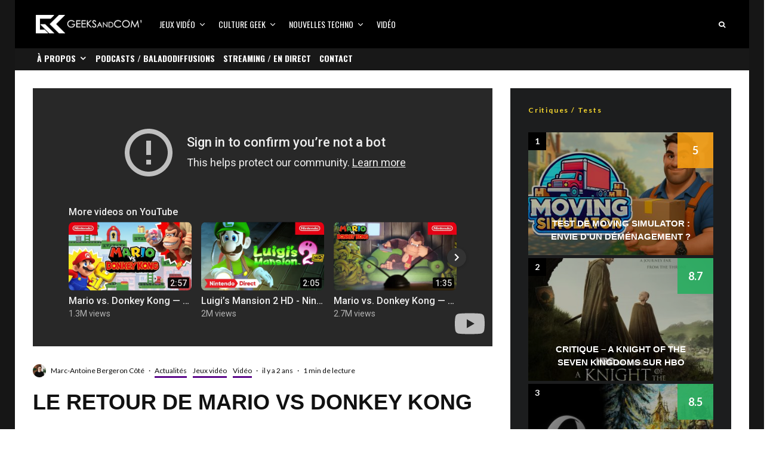

--- FILE ---
content_type: text/html; charset=utf-8
request_url: https://www.youtube-nocookie.com/embed/5sPwqplxHXc?autoplay=1&mute=1&rel=0&showinfo=0&modestbranding=1
body_size: 46512
content:
<!DOCTYPE html><html lang="en" dir="ltr" data-cast-api-enabled="true"><head><meta name="viewport" content="width=device-width, initial-scale=1"><script nonce="UrblJzNyxS4d42ztahLXug">if ('undefined' == typeof Symbol || 'undefined' == typeof Symbol.iterator) {delete Array.prototype.entries;}</script><style name="www-roboto" nonce="S6nmH1EOjQ8EY1onVRrxCQ">@font-face{font-family:'Roboto';font-style:normal;font-weight:400;font-stretch:100%;src:url(//fonts.gstatic.com/s/roboto/v48/KFO7CnqEu92Fr1ME7kSn66aGLdTylUAMa3GUBHMdazTgWw.woff2)format('woff2');unicode-range:U+0460-052F,U+1C80-1C8A,U+20B4,U+2DE0-2DFF,U+A640-A69F,U+FE2E-FE2F;}@font-face{font-family:'Roboto';font-style:normal;font-weight:400;font-stretch:100%;src:url(//fonts.gstatic.com/s/roboto/v48/KFO7CnqEu92Fr1ME7kSn66aGLdTylUAMa3iUBHMdazTgWw.woff2)format('woff2');unicode-range:U+0301,U+0400-045F,U+0490-0491,U+04B0-04B1,U+2116;}@font-face{font-family:'Roboto';font-style:normal;font-weight:400;font-stretch:100%;src:url(//fonts.gstatic.com/s/roboto/v48/KFO7CnqEu92Fr1ME7kSn66aGLdTylUAMa3CUBHMdazTgWw.woff2)format('woff2');unicode-range:U+1F00-1FFF;}@font-face{font-family:'Roboto';font-style:normal;font-weight:400;font-stretch:100%;src:url(//fonts.gstatic.com/s/roboto/v48/KFO7CnqEu92Fr1ME7kSn66aGLdTylUAMa3-UBHMdazTgWw.woff2)format('woff2');unicode-range:U+0370-0377,U+037A-037F,U+0384-038A,U+038C,U+038E-03A1,U+03A3-03FF;}@font-face{font-family:'Roboto';font-style:normal;font-weight:400;font-stretch:100%;src:url(//fonts.gstatic.com/s/roboto/v48/KFO7CnqEu92Fr1ME7kSn66aGLdTylUAMawCUBHMdazTgWw.woff2)format('woff2');unicode-range:U+0302-0303,U+0305,U+0307-0308,U+0310,U+0312,U+0315,U+031A,U+0326-0327,U+032C,U+032F-0330,U+0332-0333,U+0338,U+033A,U+0346,U+034D,U+0391-03A1,U+03A3-03A9,U+03B1-03C9,U+03D1,U+03D5-03D6,U+03F0-03F1,U+03F4-03F5,U+2016-2017,U+2034-2038,U+203C,U+2040,U+2043,U+2047,U+2050,U+2057,U+205F,U+2070-2071,U+2074-208E,U+2090-209C,U+20D0-20DC,U+20E1,U+20E5-20EF,U+2100-2112,U+2114-2115,U+2117-2121,U+2123-214F,U+2190,U+2192,U+2194-21AE,U+21B0-21E5,U+21F1-21F2,U+21F4-2211,U+2213-2214,U+2216-22FF,U+2308-230B,U+2310,U+2319,U+231C-2321,U+2336-237A,U+237C,U+2395,U+239B-23B7,U+23D0,U+23DC-23E1,U+2474-2475,U+25AF,U+25B3,U+25B7,U+25BD,U+25C1,U+25CA,U+25CC,U+25FB,U+266D-266F,U+27C0-27FF,U+2900-2AFF,U+2B0E-2B11,U+2B30-2B4C,U+2BFE,U+3030,U+FF5B,U+FF5D,U+1D400-1D7FF,U+1EE00-1EEFF;}@font-face{font-family:'Roboto';font-style:normal;font-weight:400;font-stretch:100%;src:url(//fonts.gstatic.com/s/roboto/v48/KFO7CnqEu92Fr1ME7kSn66aGLdTylUAMaxKUBHMdazTgWw.woff2)format('woff2');unicode-range:U+0001-000C,U+000E-001F,U+007F-009F,U+20DD-20E0,U+20E2-20E4,U+2150-218F,U+2190,U+2192,U+2194-2199,U+21AF,U+21E6-21F0,U+21F3,U+2218-2219,U+2299,U+22C4-22C6,U+2300-243F,U+2440-244A,U+2460-24FF,U+25A0-27BF,U+2800-28FF,U+2921-2922,U+2981,U+29BF,U+29EB,U+2B00-2BFF,U+4DC0-4DFF,U+FFF9-FFFB,U+10140-1018E,U+10190-1019C,U+101A0,U+101D0-101FD,U+102E0-102FB,U+10E60-10E7E,U+1D2C0-1D2D3,U+1D2E0-1D37F,U+1F000-1F0FF,U+1F100-1F1AD,U+1F1E6-1F1FF,U+1F30D-1F30F,U+1F315,U+1F31C,U+1F31E,U+1F320-1F32C,U+1F336,U+1F378,U+1F37D,U+1F382,U+1F393-1F39F,U+1F3A7-1F3A8,U+1F3AC-1F3AF,U+1F3C2,U+1F3C4-1F3C6,U+1F3CA-1F3CE,U+1F3D4-1F3E0,U+1F3ED,U+1F3F1-1F3F3,U+1F3F5-1F3F7,U+1F408,U+1F415,U+1F41F,U+1F426,U+1F43F,U+1F441-1F442,U+1F444,U+1F446-1F449,U+1F44C-1F44E,U+1F453,U+1F46A,U+1F47D,U+1F4A3,U+1F4B0,U+1F4B3,U+1F4B9,U+1F4BB,U+1F4BF,U+1F4C8-1F4CB,U+1F4D6,U+1F4DA,U+1F4DF,U+1F4E3-1F4E6,U+1F4EA-1F4ED,U+1F4F7,U+1F4F9-1F4FB,U+1F4FD-1F4FE,U+1F503,U+1F507-1F50B,U+1F50D,U+1F512-1F513,U+1F53E-1F54A,U+1F54F-1F5FA,U+1F610,U+1F650-1F67F,U+1F687,U+1F68D,U+1F691,U+1F694,U+1F698,U+1F6AD,U+1F6B2,U+1F6B9-1F6BA,U+1F6BC,U+1F6C6-1F6CF,U+1F6D3-1F6D7,U+1F6E0-1F6EA,U+1F6F0-1F6F3,U+1F6F7-1F6FC,U+1F700-1F7FF,U+1F800-1F80B,U+1F810-1F847,U+1F850-1F859,U+1F860-1F887,U+1F890-1F8AD,U+1F8B0-1F8BB,U+1F8C0-1F8C1,U+1F900-1F90B,U+1F93B,U+1F946,U+1F984,U+1F996,U+1F9E9,U+1FA00-1FA6F,U+1FA70-1FA7C,U+1FA80-1FA89,U+1FA8F-1FAC6,U+1FACE-1FADC,U+1FADF-1FAE9,U+1FAF0-1FAF8,U+1FB00-1FBFF;}@font-face{font-family:'Roboto';font-style:normal;font-weight:400;font-stretch:100%;src:url(//fonts.gstatic.com/s/roboto/v48/KFO7CnqEu92Fr1ME7kSn66aGLdTylUAMa3OUBHMdazTgWw.woff2)format('woff2');unicode-range:U+0102-0103,U+0110-0111,U+0128-0129,U+0168-0169,U+01A0-01A1,U+01AF-01B0,U+0300-0301,U+0303-0304,U+0308-0309,U+0323,U+0329,U+1EA0-1EF9,U+20AB;}@font-face{font-family:'Roboto';font-style:normal;font-weight:400;font-stretch:100%;src:url(//fonts.gstatic.com/s/roboto/v48/KFO7CnqEu92Fr1ME7kSn66aGLdTylUAMa3KUBHMdazTgWw.woff2)format('woff2');unicode-range:U+0100-02BA,U+02BD-02C5,U+02C7-02CC,U+02CE-02D7,U+02DD-02FF,U+0304,U+0308,U+0329,U+1D00-1DBF,U+1E00-1E9F,U+1EF2-1EFF,U+2020,U+20A0-20AB,U+20AD-20C0,U+2113,U+2C60-2C7F,U+A720-A7FF;}@font-face{font-family:'Roboto';font-style:normal;font-weight:400;font-stretch:100%;src:url(//fonts.gstatic.com/s/roboto/v48/KFO7CnqEu92Fr1ME7kSn66aGLdTylUAMa3yUBHMdazQ.woff2)format('woff2');unicode-range:U+0000-00FF,U+0131,U+0152-0153,U+02BB-02BC,U+02C6,U+02DA,U+02DC,U+0304,U+0308,U+0329,U+2000-206F,U+20AC,U+2122,U+2191,U+2193,U+2212,U+2215,U+FEFF,U+FFFD;}@font-face{font-family:'Roboto';font-style:normal;font-weight:500;font-stretch:100%;src:url(//fonts.gstatic.com/s/roboto/v48/KFO7CnqEu92Fr1ME7kSn66aGLdTylUAMa3GUBHMdazTgWw.woff2)format('woff2');unicode-range:U+0460-052F,U+1C80-1C8A,U+20B4,U+2DE0-2DFF,U+A640-A69F,U+FE2E-FE2F;}@font-face{font-family:'Roboto';font-style:normal;font-weight:500;font-stretch:100%;src:url(//fonts.gstatic.com/s/roboto/v48/KFO7CnqEu92Fr1ME7kSn66aGLdTylUAMa3iUBHMdazTgWw.woff2)format('woff2');unicode-range:U+0301,U+0400-045F,U+0490-0491,U+04B0-04B1,U+2116;}@font-face{font-family:'Roboto';font-style:normal;font-weight:500;font-stretch:100%;src:url(//fonts.gstatic.com/s/roboto/v48/KFO7CnqEu92Fr1ME7kSn66aGLdTylUAMa3CUBHMdazTgWw.woff2)format('woff2');unicode-range:U+1F00-1FFF;}@font-face{font-family:'Roboto';font-style:normal;font-weight:500;font-stretch:100%;src:url(//fonts.gstatic.com/s/roboto/v48/KFO7CnqEu92Fr1ME7kSn66aGLdTylUAMa3-UBHMdazTgWw.woff2)format('woff2');unicode-range:U+0370-0377,U+037A-037F,U+0384-038A,U+038C,U+038E-03A1,U+03A3-03FF;}@font-face{font-family:'Roboto';font-style:normal;font-weight:500;font-stretch:100%;src:url(//fonts.gstatic.com/s/roboto/v48/KFO7CnqEu92Fr1ME7kSn66aGLdTylUAMawCUBHMdazTgWw.woff2)format('woff2');unicode-range:U+0302-0303,U+0305,U+0307-0308,U+0310,U+0312,U+0315,U+031A,U+0326-0327,U+032C,U+032F-0330,U+0332-0333,U+0338,U+033A,U+0346,U+034D,U+0391-03A1,U+03A3-03A9,U+03B1-03C9,U+03D1,U+03D5-03D6,U+03F0-03F1,U+03F4-03F5,U+2016-2017,U+2034-2038,U+203C,U+2040,U+2043,U+2047,U+2050,U+2057,U+205F,U+2070-2071,U+2074-208E,U+2090-209C,U+20D0-20DC,U+20E1,U+20E5-20EF,U+2100-2112,U+2114-2115,U+2117-2121,U+2123-214F,U+2190,U+2192,U+2194-21AE,U+21B0-21E5,U+21F1-21F2,U+21F4-2211,U+2213-2214,U+2216-22FF,U+2308-230B,U+2310,U+2319,U+231C-2321,U+2336-237A,U+237C,U+2395,U+239B-23B7,U+23D0,U+23DC-23E1,U+2474-2475,U+25AF,U+25B3,U+25B7,U+25BD,U+25C1,U+25CA,U+25CC,U+25FB,U+266D-266F,U+27C0-27FF,U+2900-2AFF,U+2B0E-2B11,U+2B30-2B4C,U+2BFE,U+3030,U+FF5B,U+FF5D,U+1D400-1D7FF,U+1EE00-1EEFF;}@font-face{font-family:'Roboto';font-style:normal;font-weight:500;font-stretch:100%;src:url(//fonts.gstatic.com/s/roboto/v48/KFO7CnqEu92Fr1ME7kSn66aGLdTylUAMaxKUBHMdazTgWw.woff2)format('woff2');unicode-range:U+0001-000C,U+000E-001F,U+007F-009F,U+20DD-20E0,U+20E2-20E4,U+2150-218F,U+2190,U+2192,U+2194-2199,U+21AF,U+21E6-21F0,U+21F3,U+2218-2219,U+2299,U+22C4-22C6,U+2300-243F,U+2440-244A,U+2460-24FF,U+25A0-27BF,U+2800-28FF,U+2921-2922,U+2981,U+29BF,U+29EB,U+2B00-2BFF,U+4DC0-4DFF,U+FFF9-FFFB,U+10140-1018E,U+10190-1019C,U+101A0,U+101D0-101FD,U+102E0-102FB,U+10E60-10E7E,U+1D2C0-1D2D3,U+1D2E0-1D37F,U+1F000-1F0FF,U+1F100-1F1AD,U+1F1E6-1F1FF,U+1F30D-1F30F,U+1F315,U+1F31C,U+1F31E,U+1F320-1F32C,U+1F336,U+1F378,U+1F37D,U+1F382,U+1F393-1F39F,U+1F3A7-1F3A8,U+1F3AC-1F3AF,U+1F3C2,U+1F3C4-1F3C6,U+1F3CA-1F3CE,U+1F3D4-1F3E0,U+1F3ED,U+1F3F1-1F3F3,U+1F3F5-1F3F7,U+1F408,U+1F415,U+1F41F,U+1F426,U+1F43F,U+1F441-1F442,U+1F444,U+1F446-1F449,U+1F44C-1F44E,U+1F453,U+1F46A,U+1F47D,U+1F4A3,U+1F4B0,U+1F4B3,U+1F4B9,U+1F4BB,U+1F4BF,U+1F4C8-1F4CB,U+1F4D6,U+1F4DA,U+1F4DF,U+1F4E3-1F4E6,U+1F4EA-1F4ED,U+1F4F7,U+1F4F9-1F4FB,U+1F4FD-1F4FE,U+1F503,U+1F507-1F50B,U+1F50D,U+1F512-1F513,U+1F53E-1F54A,U+1F54F-1F5FA,U+1F610,U+1F650-1F67F,U+1F687,U+1F68D,U+1F691,U+1F694,U+1F698,U+1F6AD,U+1F6B2,U+1F6B9-1F6BA,U+1F6BC,U+1F6C6-1F6CF,U+1F6D3-1F6D7,U+1F6E0-1F6EA,U+1F6F0-1F6F3,U+1F6F7-1F6FC,U+1F700-1F7FF,U+1F800-1F80B,U+1F810-1F847,U+1F850-1F859,U+1F860-1F887,U+1F890-1F8AD,U+1F8B0-1F8BB,U+1F8C0-1F8C1,U+1F900-1F90B,U+1F93B,U+1F946,U+1F984,U+1F996,U+1F9E9,U+1FA00-1FA6F,U+1FA70-1FA7C,U+1FA80-1FA89,U+1FA8F-1FAC6,U+1FACE-1FADC,U+1FADF-1FAE9,U+1FAF0-1FAF8,U+1FB00-1FBFF;}@font-face{font-family:'Roboto';font-style:normal;font-weight:500;font-stretch:100%;src:url(//fonts.gstatic.com/s/roboto/v48/KFO7CnqEu92Fr1ME7kSn66aGLdTylUAMa3OUBHMdazTgWw.woff2)format('woff2');unicode-range:U+0102-0103,U+0110-0111,U+0128-0129,U+0168-0169,U+01A0-01A1,U+01AF-01B0,U+0300-0301,U+0303-0304,U+0308-0309,U+0323,U+0329,U+1EA0-1EF9,U+20AB;}@font-face{font-family:'Roboto';font-style:normal;font-weight:500;font-stretch:100%;src:url(//fonts.gstatic.com/s/roboto/v48/KFO7CnqEu92Fr1ME7kSn66aGLdTylUAMa3KUBHMdazTgWw.woff2)format('woff2');unicode-range:U+0100-02BA,U+02BD-02C5,U+02C7-02CC,U+02CE-02D7,U+02DD-02FF,U+0304,U+0308,U+0329,U+1D00-1DBF,U+1E00-1E9F,U+1EF2-1EFF,U+2020,U+20A0-20AB,U+20AD-20C0,U+2113,U+2C60-2C7F,U+A720-A7FF;}@font-face{font-family:'Roboto';font-style:normal;font-weight:500;font-stretch:100%;src:url(//fonts.gstatic.com/s/roboto/v48/KFO7CnqEu92Fr1ME7kSn66aGLdTylUAMa3yUBHMdazQ.woff2)format('woff2');unicode-range:U+0000-00FF,U+0131,U+0152-0153,U+02BB-02BC,U+02C6,U+02DA,U+02DC,U+0304,U+0308,U+0329,U+2000-206F,U+20AC,U+2122,U+2191,U+2193,U+2212,U+2215,U+FEFF,U+FFFD;}</style><script name="www-roboto" nonce="UrblJzNyxS4d42ztahLXug">if (document.fonts && document.fonts.load) {document.fonts.load("400 10pt Roboto", "E"); document.fonts.load("500 10pt Roboto", "E");}</script><link rel="stylesheet" href="/s/player/c1c87fb0/www-player.css" name="www-player" nonce="S6nmH1EOjQ8EY1onVRrxCQ"><style nonce="S6nmH1EOjQ8EY1onVRrxCQ">html {overflow: hidden;}body {font: 12px Roboto, Arial, sans-serif; background-color: #000; color: #fff; height: 100%; width: 100%; overflow: hidden; position: absolute; margin: 0; padding: 0;}#player {width: 100%; height: 100%;}h1 {text-align: center; color: #fff;}h3 {margin-top: 6px; margin-bottom: 3px;}.player-unavailable {position: absolute; top: 0; left: 0; right: 0; bottom: 0; padding: 25px; font-size: 13px; background: url(/img/meh7.png) 50% 65% no-repeat;}.player-unavailable .message {text-align: left; margin: 0 -5px 15px; padding: 0 5px 14px; border-bottom: 1px solid #888; font-size: 19px; font-weight: normal;}.player-unavailable a {color: #167ac6; text-decoration: none;}</style><script nonce="UrblJzNyxS4d42ztahLXug">var ytcsi={gt:function(n){n=(n||"")+"data_";return ytcsi[n]||(ytcsi[n]={tick:{},info:{},gel:{preLoggedGelInfos:[]}})},now:window.performance&&window.performance.timing&&window.performance.now&&window.performance.timing.navigationStart?function(){return window.performance.timing.navigationStart+window.performance.now()}:function(){return(new Date).getTime()},tick:function(l,t,n){var ticks=ytcsi.gt(n).tick;var v=t||ytcsi.now();if(ticks[l]){ticks["_"+l]=ticks["_"+l]||[ticks[l]];ticks["_"+l].push(v)}ticks[l]=
v},info:function(k,v,n){ytcsi.gt(n).info[k]=v},infoGel:function(p,n){ytcsi.gt(n).gel.preLoggedGelInfos.push(p)},setStart:function(t,n){ytcsi.tick("_start",t,n)}};
(function(w,d){function isGecko(){if(!w.navigator)return false;try{if(w.navigator.userAgentData&&w.navigator.userAgentData.brands&&w.navigator.userAgentData.brands.length){var brands=w.navigator.userAgentData.brands;var i=0;for(;i<brands.length;i++)if(brands[i]&&brands[i].brand==="Firefox")return true;return false}}catch(e){setTimeout(function(){throw e;})}if(!w.navigator.userAgent)return false;var ua=w.navigator.userAgent;return ua.indexOf("Gecko")>0&&ua.toLowerCase().indexOf("webkit")<0&&ua.indexOf("Edge")<
0&&ua.indexOf("Trident")<0&&ua.indexOf("MSIE")<0}ytcsi.setStart(w.performance?w.performance.timing.responseStart:null);var isPrerender=(d.visibilityState||d.webkitVisibilityState)=="prerender";var vName=!d.visibilityState&&d.webkitVisibilityState?"webkitvisibilitychange":"visibilitychange";if(isPrerender){var startTick=function(){ytcsi.setStart();d.removeEventListener(vName,startTick)};d.addEventListener(vName,startTick,false)}if(d.addEventListener)d.addEventListener(vName,function(){ytcsi.tick("vc")},
false);if(isGecko()){var isHidden=(d.visibilityState||d.webkitVisibilityState)=="hidden";if(isHidden)ytcsi.tick("vc")}var slt=function(el,t){setTimeout(function(){var n=ytcsi.now();el.loadTime=n;if(el.slt)el.slt()},t)};w.__ytRIL=function(el){if(!el.getAttribute("data-thumb"))if(w.requestAnimationFrame)w.requestAnimationFrame(function(){slt(el,0)});else slt(el,16)}})(window,document);
</script><script nonce="UrblJzNyxS4d42ztahLXug">var ytcfg={d:function(){return window.yt&&yt.config_||ytcfg.data_||(ytcfg.data_={})},get:function(k,o){return k in ytcfg.d()?ytcfg.d()[k]:o},set:function(){var a=arguments;if(a.length>1)ytcfg.d()[a[0]]=a[1];else{var k;for(k in a[0])ytcfg.d()[k]=a[0][k]}}};
ytcfg.set({"CLIENT_CANARY_STATE":"none","DEVICE":"cbr\u003dChrome\u0026cbrand\u003dapple\u0026cbrver\u003d131.0.0.0\u0026ceng\u003dWebKit\u0026cengver\u003d537.36\u0026cos\u003dMacintosh\u0026cosver\u003d10_15_7\u0026cplatform\u003dDESKTOP","EVENT_ID":"dxZwafUx4quW7w-cr_PxBw","EXPERIMENT_FLAGS":{"ab_det_apm":true,"ab_det_el_h":true,"ab_det_em_inj":true,"ab_l_sig_st":true,"ab_l_sig_st_e":true,"action_companion_center_align_description":true,"allow_skip_networkless":true,"always_send_and_write":true,"att_web_record_metrics":true,"attmusi":true,"c3_enable_button_impression_logging":true,"c3_watch_page_component":true,"cancel_pending_navs":true,"clean_up_manual_attribution_header":true,"config_age_report_killswitch":true,"cow_optimize_idom_compat":true,"csi_config_handling_infra":true,"csi_on_gel":true,"delhi_mweb_colorful_sd":true,"delhi_mweb_colorful_sd_v2":true,"deprecate_csi_has_info":true,"deprecate_pair_servlet_enabled":true,"desktop_sparkles_light_cta_button":true,"disable_cached_masthead_data":true,"disable_child_node_auto_formatted_strings":true,"disable_enf_isd":true,"disable_log_to_visitor_layer":true,"disable_pacf_logging_for_memory_limited_tv":true,"embeds_enable_eid_enforcement_for_youtube":true,"embeds_enable_info_panel_dismissal":true,"embeds_enable_pfp_always_unbranded":true,"embeds_muted_autoplay_sound_fix":true,"embeds_serve_es6_client":true,"embeds_web_nwl_disable_nocookie":true,"embeds_web_updated_shorts_definition_fix":true,"enable_active_view_display_ad_renderer_web_home":true,"enable_ad_disclosure_banner_a11y_fix":true,"enable_chips_shelf_view_model_fully_reactive":true,"enable_client_creator_goal_ticker_bar_revamp":true,"enable_client_only_wiz_direct_reactions":true,"enable_client_sli_logging":true,"enable_client_streamz_web":true,"enable_client_ve_spec":true,"enable_cloud_save_error_popup_after_retry":true,"enable_cookie_reissue_iframe":true,"enable_dai_sdf_h5_preroll":true,"enable_datasync_id_header_in_web_vss_pings":true,"enable_default_mono_cta_migration_web_client":true,"enable_dma_post_enforcement":true,"enable_docked_chat_messages":true,"enable_entity_store_from_dependency_injection":true,"enable_inline_muted_playback_on_web_search":true,"enable_inline_muted_playback_on_web_search_for_vdc":true,"enable_inline_muted_playback_on_web_search_for_vdcb":true,"enable_is_mini_app_page_active_bugfix":true,"enable_live_overlay_feed_in_live_chat":true,"enable_logging_first_user_action_after_game_ready":true,"enable_ltc_param_fetch_from_innertube":true,"enable_masthead_mweb_padding_fix":true,"enable_menu_renderer_button_in_mweb_hclr":true,"enable_mini_app_command_handler_mweb_fix":true,"enable_mini_app_iframe_loaded_logging":true,"enable_mini_guide_downloads_item":true,"enable_mixed_direction_formatted_strings":true,"enable_mweb_livestream_ui_update":true,"enable_mweb_new_caption_language_picker":true,"enable_names_handles_account_switcher":true,"enable_network_request_logging_on_game_events":true,"enable_new_paid_product_placement":true,"enable_obtaining_ppn_query_param":true,"enable_open_in_new_tab_icon_for_short_dr_for_desktop_search":true,"enable_open_yt_content":true,"enable_origin_query_parameter_bugfix":true,"enable_pause_ads_on_ytv_html5":true,"enable_payments_purchase_manager":true,"enable_pdp_icon_prefetch":true,"enable_pl_r_si_fa":true,"enable_place_pivot_url":true,"enable_playable_a11y_label_with_badge_text":true,"enable_pv_screen_modern_text":true,"enable_removing_navbar_title_on_hashtag_page_mweb":true,"enable_resetting_scroll_position_on_flow_change":true,"enable_rta_manager":true,"enable_sdf_companion_h5":true,"enable_sdf_dai_h5_midroll":true,"enable_sdf_h5_endemic_mid_post_roll":true,"enable_sdf_on_h5_unplugged_vod_midroll":true,"enable_sdf_shorts_player_bytes_h5":true,"enable_sdk_performance_network_logging":true,"enable_sending_unwrapped_game_audio_as_serialized_metadata":true,"enable_sfv_effect_pivot_url":true,"enable_shorts_new_carousel":true,"enable_skip_ad_guidance_prompt":true,"enable_skippable_ads_for_unplugged_ad_pod":true,"enable_smearing_expansion_dai":true,"enable_third_party_info":true,"enable_time_out_messages":true,"enable_timeline_view_modern_transcript_fe":true,"enable_video_display_compact_button_group_for_desktop_search":true,"enable_watch_next_pause_autoplay_lact":true,"enable_web_home_top_landscape_image_layout_level_click":true,"enable_web_tiered_gel":true,"enable_window_constrained_buy_flow_dialog":true,"enable_wiz_queue_effect_and_on_init_initial_runs":true,"enable_ypc_spinners":true,"enable_yt_ata_iframe_authuser":true,"export_networkless_options":true,"export_player_version_to_ytconfig":true,"fill_single_video_with_notify_to_lasr":true,"fix_ad_miniplayer_controls_rendering":true,"fix_ads_tracking_for_swf_config_deprecation_mweb":true,"h5_companion_enable_adcpn_macro_substitution_for_click_pings":true,"h5_inplayer_enable_adcpn_macro_substitution_for_click_pings":true,"h5_reset_cache_and_filter_before_update_masthead":true,"hide_channel_creation_title_for_mweb":true,"high_ccv_client_side_caching_h5":true,"html5_log_trigger_events_with_debug_data":true,"html5_ssdai_enable_media_end_cue_range":true,"il_attach_cache_limit":true,"il_use_view_model_logging_context":true,"is_browser_support_for_webcam_streaming":true,"json_condensed_response":true,"kev_adb_pg":true,"kevlar_gel_error_routing":true,"kevlar_watch_cinematics":true,"live_chat_enable_controller_extraction":true,"live_chat_enable_rta_manager":true,"live_chat_increased_min_height":true,"log_click_with_layer_from_element_in_command_handler":true,"log_errors_through_nwl_on_retry":true,"mdx_enable_privacy_disclosure_ui":true,"mdx_load_cast_api_bootstrap_script":true,"medium_progress_bar_modification":true,"migrate_remaining_web_ad_badges_to_innertube":true,"mobile_account_menu_refresh":true,"mweb_a11y_enable_player_controls_invisible_toggle":true,"mweb_account_linking_noapp":true,"mweb_after_render_to_scheduler":true,"mweb_allow_modern_search_suggest_behavior":true,"mweb_animated_actions":true,"mweb_app_upsell_button_direct_to_app":true,"mweb_big_progress_bar":true,"mweb_c3_disable_carve_out":true,"mweb_c3_disable_carve_out_keep_external_links":true,"mweb_c3_enable_adaptive_signals":true,"mweb_c3_endscreen":true,"mweb_c3_endscreen_v2":true,"mweb_c3_library_page_enable_recent_shelf":true,"mweb_c3_remove_web_navigation_endpoint_data":true,"mweb_c3_use_canonical_from_player_response":true,"mweb_cinematic_watch":true,"mweb_command_handler":true,"mweb_delay_watch_initial_data":true,"mweb_disable_searchbar_scroll":true,"mweb_enable_fine_scrubbing_for_recs":true,"mweb_enable_keto_batch_player_fullscreen":true,"mweb_enable_keto_batch_player_progress_bar":true,"mweb_enable_keto_batch_player_tooltips":true,"mweb_enable_lockup_view_model_for_ucp":true,"mweb_enable_mix_panel_title_metadata":true,"mweb_enable_more_drawer":true,"mweb_enable_optional_fullscreen_landscape_locking":true,"mweb_enable_overlay_touch_manager":true,"mweb_enable_premium_carve_out_fix":true,"mweb_enable_refresh_detection":true,"mweb_enable_search_imp":true,"mweb_enable_sequence_signal":true,"mweb_enable_shorts_pivot_button":true,"mweb_enable_shorts_video_preload":true,"mweb_enable_skippables_on_jio_phone":true,"mweb_enable_storyboards":true,"mweb_enable_two_line_title_on_shorts":true,"mweb_enable_varispeed_controller":true,"mweb_enable_warm_channel_requests":true,"mweb_enable_watch_feed_infinite_scroll":true,"mweb_enable_wrapped_unplugged_pause_membership_dialog_renderer":true,"mweb_filter_video_format_in_webfe":true,"mweb_fix_livestream_seeking":true,"mweb_fix_monitor_visibility_after_render":true,"mweb_fix_section_list_continuation_item_renderers":true,"mweb_force_ios_fallback_to_native_control":true,"mweb_fp_auto_fullscreen":true,"mweb_fullscreen_controls":true,"mweb_fullscreen_controls_action_buttons":true,"mweb_fullscreen_watch_system":true,"mweb_home_reactive_shorts":true,"mweb_innertube_search_command":true,"mweb_kaios_enable_autoplay_switch_view_model":true,"mweb_lang_in_html":true,"mweb_like_button_synced_with_entities":true,"mweb_logo_use_home_page_ve":true,"mweb_module_decoration":true,"mweb_native_control_in_faux_fullscreen_shared":true,"mweb_panel_container_inert":true,"mweb_player_control_on_hover":true,"mweb_player_delhi_dtts":true,"mweb_player_settings_use_bottom_sheet":true,"mweb_player_show_previous_next_buttons_in_playlist":true,"mweb_player_skip_no_op_state_changes":true,"mweb_player_user_select_none":true,"mweb_playlist_engagement_panel":true,"mweb_progress_bar_seek_on_mouse_click":true,"mweb_pull_2_full":true,"mweb_pull_2_full_enable_touch_handlers":true,"mweb_schedule_warm_watch_response":true,"mweb_searchbox_legacy_navigation":true,"mweb_see_fewer_shorts":true,"mweb_sheets_ui_refresh":true,"mweb_shorts_comments_panel_id_change":true,"mweb_shorts_early_continuation":true,"mweb_show_ios_smart_banner":true,"mweb_use_server_url_on_startup":true,"mweb_watch_captions_enable_auto_translate":true,"mweb_watch_captions_set_default_size":true,"mweb_watch_stop_scheduler_on_player_response":true,"mweb_watchfeed_big_thumbnails":true,"mweb_yt_searchbox":true,"networkless_logging":true,"no_client_ve_attach_unless_shown":true,"nwl_send_from_memory_when_online":true,"pageid_as_header_web":true,"playback_settings_use_switch_menu":true,"player_controls_autonav_fix":true,"player_controls_skip_double_signal_update":true,"polymer_bad_build_labels":true,"polymer_verifiy_app_state":true,"qoe_send_and_write":true,"remove_chevron_from_ad_disclosure_banner_h5":true,"remove_masthead_channel_banner_on_refresh":true,"remove_slot_id_exited_trigger_for_dai_in_player_slot_expire":true,"replace_client_url_parsing_with_server_signal":true,"service_worker_enabled":true,"service_worker_push_enabled":true,"service_worker_push_home_page_prompt":true,"service_worker_push_watch_page_prompt":true,"shell_load_gcf":true,"shorten_initial_gel_batch_timeout":true,"should_use_yt_voice_endpoint_in_kaios":true,"skip_invalid_ytcsi_ticks":true,"skip_setting_info_in_csi_data_object":true,"smarter_ve_dedupping":true,"speedmaster_no_seek":true,"start_client_gcf_mweb":true,"stop_handling_click_for_non_rendering_overlay_layout":true,"suppress_error_204_logging":true,"synced_panel_scrolling_controller":true,"use_event_time_ms_header":true,"use_fifo_for_networkless":true,"use_player_abuse_bg_library":true,"use_request_time_ms_header":true,"use_session_based_sampling":true,"use_thumbnail_overlay_time_status_renderer_for_live_badge":true,"use_ts_visibilitylogger":true,"vss_final_ping_send_and_write":true,"vss_playback_use_send_and_write":true,"web_adaptive_repeat_ase":true,"web_always_load_chat_support":true,"web_animated_like":true,"web_api_url":true,"web_attributed_string_deep_equal_bugfix":true,"web_autonav_allow_off_by_default":true,"web_button_vm_refactor_disabled":true,"web_c3_log_app_init_finish":true,"web_csi_action_sampling_enabled":true,"web_dedupe_ve_grafting":true,"web_disable_backdrop_filter":true,"web_enable_ab_rsp_cl":true,"web_enable_course_icon_update":true,"web_enable_error_204":true,"web_enable_horizontal_video_attributes_section":true,"web_fix_segmented_like_dislike_undefined":true,"web_gcf_hashes_innertube":true,"web_gel_timeout_cap":true,"web_metadata_carousel_elref_bugfix":true,"web_parent_target_for_sheets":true,"web_persist_server_autonav_state_on_client":true,"web_playback_associated_log_ctt":true,"web_playback_associated_ve":true,"web_prefetch_preload_video":true,"web_progress_bar_draggable":true,"web_resizable_advertiser_banner_on_masthead_safari_fix":true,"web_scheduler_auto_init":true,"web_shorts_just_watched_on_channel_and_pivot_study":true,"web_shorts_just_watched_overlay":true,"web_shorts_pivot_button_view_model_reactive":true,"web_update_panel_visibility_logging_fix":true,"web_video_attribute_view_model_a11y_fix":true,"web_watch_controls_state_signals":true,"web_wiz_attributed_string":true,"web_yt_config_context":true,"webfe_mweb_watch_microdata":true,"webfe_watch_shorts_canonical_url_fix":true,"webpo_exit_on_net_err":true,"wiz_diff_overwritable":true,"wiz_memoize_stamper_items":true,"woffle_used_state_report":true,"wpo_gel_strz":true,"ytcp_paper_tooltip_use_scoped_owner_root":true,"ytidb_clear_embedded_player":true,"H5_async_logging_delay_ms":30000.0,"attention_logging_scroll_throttle":500.0,"autoplay_pause_by_lact_sampling_fraction":0.0,"cinematic_watch_effect_opacity":0.4,"log_window_onerror_fraction":0.1,"speedmaster_playback_rate":2.0,"tv_pacf_logging_sample_rate":0.01,"web_attention_logging_scroll_throttle":500.0,"web_load_prediction_threshold":0.1,"web_navigation_prediction_threshold":0.1,"web_pbj_log_warning_rate":0.0,"web_system_health_fraction":0.01,"ytidb_transaction_ended_event_rate_limit":0.02,"active_time_update_interval_ms":10000,"att_init_delay":500,"autoplay_pause_by_lact_sec":0,"botguard_async_snapshot_timeout_ms":3000,"check_navigator_accuracy_timeout_ms":0,"cinematic_watch_css_filter_blur_strength":40,"cinematic_watch_fade_out_duration":500,"close_webview_delay_ms":100,"cloud_save_game_data_rate_limit_ms":3000,"compression_disable_point":10,"custom_active_view_tos_timeout_ms":3600000,"embeds_widget_poll_interval_ms":0,"gel_min_batch_size":3,"gel_queue_timeout_max_ms":60000,"get_async_timeout_ms":60000,"hide_cta_for_home_web_video_ads_animate_in_time":2,"html5_byterate_soft_cap":0,"initial_gel_batch_timeout":2000,"max_body_size_to_compress":500000,"max_prefetch_window_sec_for_livestream_optimization":10,"min_prefetch_offset_sec_for_livestream_optimization":20,"mini_app_container_iframe_src_update_delay_ms":0,"multiple_preview_news_duration_time":11000,"mweb_c3_toast_duration_ms":5000,"mweb_deep_link_fallback_timeout_ms":10000,"mweb_delay_response_received_actions":100,"mweb_fp_dpad_rate_limit_ms":0,"mweb_fp_dpad_watch_title_clamp_lines":0,"mweb_history_manager_cache_size":100,"mweb_ios_fullscreen_playback_transition_delay_ms":500,"mweb_ios_fullscreen_system_pause_epilson_ms":0,"mweb_override_response_store_expiration_ms":0,"mweb_shorts_early_continuation_trigger_threshold":4,"mweb_w2w_max_age_seconds":0,"mweb_watch_captions_default_size":2,"neon_dark_launch_gradient_count":0,"network_polling_interval":30000,"play_click_interval_ms":30000,"play_ping_interval_ms":10000,"prefetch_comments_ms_after_video":0,"send_config_hash_timer":0,"service_worker_push_logged_out_prompt_watches":-1,"service_worker_push_prompt_cap":-1,"service_worker_push_prompt_delay_microseconds":3888000000000,"show_mini_app_ad_frequency_cap_ms":300000,"slow_compressions_before_abandon_count":4,"speedmaster_cancellation_movement_dp":10,"speedmaster_touch_activation_ms":500,"web_attention_logging_throttle":500,"web_foreground_heartbeat_interval_ms":28000,"web_gel_debounce_ms":10000,"web_logging_max_batch":100,"web_max_tracing_events":50,"web_tracing_session_replay":0,"wil_icon_max_concurrent_fetches":9999,"ytidb_remake_db_retries":3,"ytidb_reopen_db_retries":3,"WebClientReleaseProcessCritical__youtube_embeds_client_version_override":"","WebClientReleaseProcessCritical__youtube_embeds_web_client_version_override":"","WebClientReleaseProcessCritical__youtube_mweb_client_version_override":"","debug_forced_internalcountrycode":"","embeds_web_synth_ch_headers_banned_urls_regex":"","enable_web_media_service":"DISABLED","il_payload_scraping":"","live_chat_unicode_emoji_json_url":"https://www.gstatic.com/youtube/img/emojis/emojis-svg-9.json","mweb_deep_link_feature_tag_suffix":"11268432","mweb_enable_shorts_innertube_player_prefetch_trigger":"NONE","mweb_fp_dpad":"home,search,browse,channel,create_channel,experiments,settings,trending,oops,404,paid_memberships,sponsorship,premium,shorts","mweb_fp_dpad_linear_navigation":"","mweb_fp_dpad_linear_navigation_visitor":"","mweb_fp_dpad_visitor":"","mweb_preload_video_by_player_vars":"","mweb_sign_in_button_style":"STYLE_SUGGESTIVE_AVATAR","place_pivot_triggering_container_alternate":"","place_pivot_triggering_counterfactual_container_alternate":"","search_ui_mweb_searchbar_restyle":"DEFAULT","service_worker_push_force_notification_prompt_tag":"1","service_worker_scope":"/","suggest_exp_str":"","web_client_version_override":"","kevlar_command_handler_command_banlist":[],"mini_app_ids_without_game_ready":["UgkxHHtsak1SC8mRGHMZewc4HzeAY3yhPPmJ","Ugkx7OgzFqE6z_5Mtf4YsotGfQNII1DF_RBm"],"web_op_signal_type_banlist":[],"web_tracing_enabled_spans":["event","command"]},"GAPI_HINT_PARAMS":"m;/_/scs/abc-static/_/js/k\u003dgapi.gapi.en.FZb77tO2YW4.O/d\u003d1/rs\u003dAHpOoo8lqavmo6ayfVxZovyDiP6g3TOVSQ/m\u003d__features__","GAPI_HOST":"https://apis.google.com","GAPI_LOCALE":"en_US","GL":"US","HL":"en","HTML_DIR":"ltr","HTML_LANG":"en","INNERTUBE_API_KEY":"AIzaSyAO_FJ2SlqU8Q4STEHLGCilw_Y9_11qcW8","INNERTUBE_API_VERSION":"v1","INNERTUBE_CLIENT_NAME":"WEB_EMBEDDED_PLAYER","INNERTUBE_CLIENT_VERSION":"1.20260116.01.00","INNERTUBE_CONTEXT":{"client":{"hl":"en","gl":"US","remoteHost":"52.14.181.164","deviceMake":"Apple","deviceModel":"","visitorData":"CgtSaHktam54VThKRSj3rMDLBjIKCgJVUxIEGgAgVg%3D%3D","userAgent":"Mozilla/5.0 (Macintosh; Intel Mac OS X 10_15_7) AppleWebKit/537.36 (KHTML, like Gecko) Chrome/131.0.0.0 Safari/537.36; ClaudeBot/1.0; +claudebot@anthropic.com),gzip(gfe)","clientName":"WEB_EMBEDDED_PLAYER","clientVersion":"1.20260116.01.00","osName":"Macintosh","osVersion":"10_15_7","originalUrl":"https://www.youtube-nocookie.com/embed/5sPwqplxHXc?autoplay\u003d1\u0026mute\u003d1\u0026rel\u003d0\u0026showinfo\u003d0\u0026modestbranding\u003d1","platform":"DESKTOP","clientFormFactor":"UNKNOWN_FORM_FACTOR","configInfo":{"appInstallData":"[base64]%3D"},"browserName":"Chrome","browserVersion":"131.0.0.0","acceptHeader":"text/html,application/xhtml+xml,application/xml;q\u003d0.9,image/webp,image/apng,*/*;q\u003d0.8,application/signed-exchange;v\u003db3;q\u003d0.9","deviceExperimentId":"ChxOelU1TnpVNU56STNNek00TlRNNU16STBPQT09EPeswMsGGPeswMsG","rolloutToken":"COH37Zz4g4CYqQEQ6-GllqmbkgMY6-GllqmbkgM%3D"},"user":{"lockedSafetyMode":false},"request":{"useSsl":true},"clickTracking":{"clickTrackingParams":"IhMItcmllqmbkgMV4pXlBx2c1zx+"},"thirdParty":{"embeddedPlayerContext":{"embeddedPlayerEncryptedContext":"AD5ZzFQ2FPY9y_LVjaG8SL9ui1iSSwDGtTYH8QpXPIckphC9MxQG0w-Hghd_deee-ViHC1wxU7tTuJBZm4kQTGoRNQIteVVptS-vEAWeZIabJ_R1fFCiZNgo1cwVjNLf36nFhBMA4GTYtcGC4oj3QJd3BkvsZN9jJIrJ0AlOQrpVLok4r9MFWg","ancestorOriginsSupported":false}}},"INNERTUBE_CONTEXT_CLIENT_NAME":56,"INNERTUBE_CONTEXT_CLIENT_VERSION":"1.20260116.01.00","INNERTUBE_CONTEXT_GL":"US","INNERTUBE_CONTEXT_HL":"en","LATEST_ECATCHER_SERVICE_TRACKING_PARAMS":{"client.name":"WEB_EMBEDDED_PLAYER","client.jsfeat":"2021"},"LOGGED_IN":false,"PAGE_BUILD_LABEL":"youtube.embeds.web_20260116_01_RC00","PAGE_CL":856990104,"SERVER_NAME":"WebFE","VISITOR_DATA":"CgtSaHktam54VThKRSj3rMDLBjIKCgJVUxIEGgAgVg%3D%3D","WEB_PLAYER_CONTEXT_CONFIGS":{"WEB_PLAYER_CONTEXT_CONFIG_ID_EMBEDDED_PLAYER":{"rootElementId":"movie_player","jsUrl":"/s/player/c1c87fb0/player_ias.vflset/en_US/base.js","cssUrl":"/s/player/c1c87fb0/www-player.css","contextId":"WEB_PLAYER_CONTEXT_CONFIG_ID_EMBEDDED_PLAYER","eventLabel":"embedded","contentRegion":"US","hl":"en_US","hostLanguage":"en","innertubeApiKey":"AIzaSyAO_FJ2SlqU8Q4STEHLGCilw_Y9_11qcW8","innertubeApiVersion":"v1","innertubeContextClientVersion":"1.20260116.01.00","disableRelatedVideos":true,"device":{"brand":"apple","model":"","browser":"Chrome","browserVersion":"131.0.0.0","os":"Macintosh","osVersion":"10_15_7","platform":"DESKTOP","interfaceName":"WEB_EMBEDDED_PLAYER","interfaceVersion":"1.20260116.01.00"},"serializedExperimentIds":"24004644,51010235,51063643,51098299,51204329,51222973,51340662,51349914,51353393,51366423,51389629,51404808,51404810,51425030,51459425,51484222,51489567,51490331,51500051,51502938,51505436,51526267,51530495,51534669,51560386,51564352,51565115,51566373,51578632,51583567,51583821,51585555,51586115,51605258,51605395,51609829,51611457,51615067,51619501,51620866,51621065,51622845,51626155,51632249,51637029,51638932,51648336,51656216,51663424,51666850,51672162,51677704,51678339,51681662,51683502,51684302,51684307,51691028,51691590,51693510,51696107,51696619,51697032,51700777,51704637,51705183,51709242,51711227,51711266,51711298,51712601,51713237,51714463,51717474,51717746,51719411,51719627,51729218,51735451,51738919,51741220,51742829,51742877,51743156,51744562","serializedExperimentFlags":"H5_async_logging_delay_ms\u003d30000.0\u0026PlayerWeb__h5_enable_advisory_rating_restrictions\u003dtrue\u0026a11y_h5_associate_survey_question\u003dtrue\u0026ab_det_apm\u003dtrue\u0026ab_det_el_h\u003dtrue\u0026ab_det_em_inj\u003dtrue\u0026ab_l_sig_st\u003dtrue\u0026ab_l_sig_st_e\u003dtrue\u0026action_companion_center_align_description\u003dtrue\u0026ad_pod_disable_companion_persist_ads_quality\u003dtrue\u0026add_stmp_logs_for_voice_boost\u003dtrue\u0026allow_autohide_on_paused_videos\u003dtrue\u0026allow_drm_override\u003dtrue\u0026allow_live_autoplay\u003dtrue\u0026allow_poltergust_autoplay\u003dtrue\u0026allow_skip_networkless\u003dtrue\u0026allow_vp9_1080p_mq_enc\u003dtrue\u0026always_cache_redirect_endpoint\u003dtrue\u0026always_send_and_write\u003dtrue\u0026annotation_module_vast_cards_load_logging_fraction\u003d0.0\u0026assign_drm_family_by_format\u003dtrue\u0026att_web_record_metrics\u003dtrue\u0026attention_logging_scroll_throttle\u003d500.0\u0026attmusi\u003dtrue\u0026autoplay_time\u003d10000\u0026autoplay_time_for_fullscreen\u003d-1\u0026autoplay_time_for_music_content\u003d-1\u0026bg_vm_reinit_threshold\u003d7200000\u0026blocked_packages_for_sps\u003d[]\u0026botguard_async_snapshot_timeout_ms\u003d3000\u0026captions_url_add_ei\u003dtrue\u0026check_navigator_accuracy_timeout_ms\u003d0\u0026clean_up_manual_attribution_header\u003dtrue\u0026compression_disable_point\u003d10\u0026cow_optimize_idom_compat\u003dtrue\u0026csi_config_handling_infra\u003dtrue\u0026csi_on_gel\u003dtrue\u0026custom_active_view_tos_timeout_ms\u003d3600000\u0026dash_manifest_version\u003d5\u0026debug_bandaid_hostname\u003d\u0026debug_bandaid_port\u003d0\u0026debug_sherlog_username\u003d\u0026delhi_modern_player_default_thumbnail_percentage\u003d0.0\u0026delhi_modern_player_faster_autohide_delay_ms\u003d2000\u0026delhi_modern_player_pause_thumbnail_percentage\u003d0.6\u0026delhi_modern_web_player_blending_mode\u003d\u0026delhi_modern_web_player_disable_frosted_glass\u003dtrue\u0026delhi_modern_web_player_horizontal_volume_controls\u003dtrue\u0026delhi_modern_web_player_lhs_volume_controls\u003dtrue\u0026delhi_modern_web_player_responsive_compact_controls_threshold\u003d0\u0026deprecate_22\u003dtrue\u0026deprecate_csi_has_info\u003dtrue\u0026deprecate_delay_ping\u003dtrue\u0026deprecate_pair_servlet_enabled\u003dtrue\u0026desktop_sparkles_light_cta_button\u003dtrue\u0026disable_av1_setting\u003dtrue\u0026disable_branding_context\u003dtrue\u0026disable_cached_masthead_data\u003dtrue\u0026disable_channel_id_check_for_suspended_channels\u003dtrue\u0026disable_child_node_auto_formatted_strings\u003dtrue\u0026disable_enf_isd\u003dtrue\u0026disable_lifa_for_supex_users\u003dtrue\u0026disable_log_to_visitor_layer\u003dtrue\u0026disable_mdx_connection_in_mdx_module_for_music_web\u003dtrue\u0026disable_pacf_logging_for_memory_limited_tv\u003dtrue\u0026disable_reduced_fullscreen_autoplay_countdown_for_minors\u003dtrue\u0026disable_reel_item_watch_format_filtering\u003dtrue\u0026disable_threegpp_progressive_formats\u003dtrue\u0026disable_touch_events_on_skip_button\u003dtrue\u0026edge_encryption_fill_primary_key_version\u003dtrue\u0026embeds_enable_info_panel_dismissal\u003dtrue\u0026embeds_enable_move_set_center_crop_to_public\u003dtrue\u0026embeds_enable_per_video_embed_config\u003dtrue\u0026embeds_enable_pfp_always_unbranded\u003dtrue\u0026embeds_web_lite_mode\u003d1\u0026embeds_web_nwl_disable_nocookie\u003dtrue\u0026embeds_web_synth_ch_headers_banned_urls_regex\u003d\u0026enable_active_view_display_ad_renderer_web_home\u003dtrue\u0026enable_active_view_lr_shorts_video\u003dtrue\u0026enable_active_view_web_shorts_video\u003dtrue\u0026enable_ad_cpn_macro_substitution_for_click_pings\u003dtrue\u0026enable_ad_disclosure_banner_a11y_fix\u003dtrue\u0026enable_app_promo_endcap_eml_on_tablet\u003dtrue\u0026enable_batched_cross_device_pings_in_gel_fanout\u003dtrue\u0026enable_cast_for_web_unplugged\u003dtrue\u0026enable_cast_on_music_web\u003dtrue\u0026enable_cipher_for_manifest_urls\u003dtrue\u0026enable_cleanup_masthead_autoplay_hack_fix\u003dtrue\u0026enable_client_creator_goal_ticker_bar_revamp\u003dtrue\u0026enable_client_only_wiz_direct_reactions\u003dtrue\u0026enable_client_page_id_header_for_first_party_pings\u003dtrue\u0026enable_client_sli_logging\u003dtrue\u0026enable_client_ve_spec\u003dtrue\u0026enable_cookie_reissue_iframe\u003dtrue\u0026enable_cta_banner_on_unplugged_lr\u003dtrue\u0026enable_custom_playhead_parsing\u003dtrue\u0026enable_dai_sdf_h5_preroll\u003dtrue\u0026enable_datasync_id_header_in_web_vss_pings\u003dtrue\u0026enable_default_mono_cta_migration_web_client\u003dtrue\u0026enable_dsa_ad_badge_for_action_endcap_on_android\u003dtrue\u0026enable_dsa_ad_badge_for_action_endcap_on_ios\u003dtrue\u0026enable_entity_store_from_dependency_injection\u003dtrue\u0026enable_error_corrections_infocard_web_client\u003dtrue\u0026enable_error_corrections_infocards_icon_web\u003dtrue\u0026enable_get_reminder_button_on_web\u003dtrue\u0026enable_inline_muted_playback_on_web_search\u003dtrue\u0026enable_inline_muted_playback_on_web_search_for_vdc\u003dtrue\u0026enable_inline_muted_playback_on_web_search_for_vdcb\u003dtrue\u0026enable_kabuki_comments_on_shorts\u003ddisabled\u0026enable_live_overlay_feed_in_live_chat\u003dtrue\u0026enable_ltc_param_fetch_from_innertube\u003dtrue\u0026enable_mixed_direction_formatted_strings\u003dtrue\u0026enable_modern_skip_button_on_web\u003dtrue\u0026enable_mweb_livestream_ui_update\u003dtrue\u0026enable_new_paid_product_placement\u003dtrue\u0026enable_open_in_new_tab_icon_for_short_dr_for_desktop_search\u003dtrue\u0026enable_out_of_stock_text_all_surfaces\u003dtrue\u0026enable_paid_content_overlay_bugfix\u003dtrue\u0026enable_pause_ads_on_ytv_html5\u003dtrue\u0026enable_pl_r_si_fa\u003dtrue\u0026enable_policy_based_hqa_filter_in_watch_server\u003dtrue\u0026enable_progres_commands_lr_feeds\u003dtrue\u0026enable_publishing_region_param_in_sus\u003dtrue\u0026enable_pv_screen_modern_text\u003dtrue\u0026enable_rpr_token_on_ltl_lookup\u003dtrue\u0026enable_sdf_companion_h5\u003dtrue\u0026enable_sdf_dai_h5_midroll\u003dtrue\u0026enable_sdf_h5_endemic_mid_post_roll\u003dtrue\u0026enable_sdf_on_h5_unplugged_vod_midroll\u003dtrue\u0026enable_sdf_shorts_player_bytes_h5\u003dtrue\u0026enable_server_driven_abr\u003dtrue\u0026enable_server_driven_abr_for_backgroundable\u003dtrue\u0026enable_server_driven_abr_url_generation\u003dtrue\u0026enable_server_driven_readahead\u003dtrue\u0026enable_skip_ad_guidance_prompt\u003dtrue\u0026enable_skip_to_next_messaging\u003dtrue\u0026enable_skippable_ads_for_unplugged_ad_pod\u003dtrue\u0026enable_smart_skip_player_controls_shown_on_web\u003dtrue\u0026enable_smart_skip_player_controls_shown_on_web_increased_triggering_sensitivity\u003dtrue\u0026enable_smart_skip_speedmaster_on_web\u003dtrue\u0026enable_smearing_expansion_dai\u003dtrue\u0026enable_split_screen_ad_baseline_experience_endemic_live_h5\u003dtrue\u0026enable_third_party_info\u003dtrue\u0026enable_to_call_playready_backend_directly\u003dtrue\u0026enable_unified_action_endcap_on_web\u003dtrue\u0026enable_video_display_compact_button_group_for_desktop_search\u003dtrue\u0026enable_voice_boost_feature\u003dtrue\u0026enable_vp9_appletv5_on_server\u003dtrue\u0026enable_watch_server_rejected_formats_logging\u003dtrue\u0026enable_web_home_top_landscape_image_layout_level_click\u003dtrue\u0026enable_web_media_session_metadata_fix\u003dtrue\u0026enable_web_premium_varispeed_upsell\u003dtrue\u0026enable_web_tiered_gel\u003dtrue\u0026enable_wiz_queue_effect_and_on_init_initial_runs\u003dtrue\u0026enable_yt_ata_iframe_authuser\u003dtrue\u0026enable_ytv_csdai_vp9\u003dtrue\u0026export_networkless_options\u003dtrue\u0026export_player_version_to_ytconfig\u003dtrue\u0026fill_live_request_config_in_ustreamer_config\u003dtrue\u0026fill_single_video_with_notify_to_lasr\u003dtrue\u0026filter_vb_without_non_vb_equivalents\u003dtrue\u0026filter_vp9_for_live_dai\u003dtrue\u0026fix_ad_miniplayer_controls_rendering\u003dtrue\u0026fix_ads_tracking_for_swf_config_deprecation_mweb\u003dtrue\u0026fix_h5_toggle_button_a11y\u003dtrue\u0026fix_survey_color_contrast_on_destop\u003dtrue\u0026fix_toggle_button_role_for_ad_components\u003dtrue\u0026fresca_polling_delay_override\u003d0\u0026gab_return_sabr_ssdai_config\u003dtrue\u0026gel_min_batch_size\u003d3\u0026gel_queue_timeout_max_ms\u003d60000\u0026gvi_channel_client_screen\u003dtrue\u0026h5_companion_enable_adcpn_macro_substitution_for_click_pings\u003dtrue\u0026h5_enable_ad_mbs\u003dtrue\u0026h5_inplayer_enable_adcpn_macro_substitution_for_click_pings\u003dtrue\u0026h5_reset_cache_and_filter_before_update_masthead\u003dtrue\u0026heatseeker_decoration_threshold\u003d0.0\u0026hfr_dropped_framerate_fallback_threshold\u003d0\u0026hide_cta_for_home_web_video_ads_animate_in_time\u003d2\u0026high_ccv_client_side_caching_h5\u003dtrue\u0026hls_use_new_codecs_string_api\u003dtrue\u0026html5_ad_timeout_ms\u003d0\u0026html5_adaptation_step_count\u003d0\u0026html5_ads_preroll_lock_timeout_delay_ms\u003d15000\u0026html5_allow_multiview_tile_preload\u003dtrue\u0026html5_allow_video_keyframe_without_audio\u003dtrue\u0026html5_apply_min_failures\u003dtrue\u0026html5_apply_start_time_within_ads_for_ssdai_transitions\u003dtrue\u0026html5_atr_disable_force_fallback\u003dtrue\u0026html5_att_playback_timeout_ms\u003d30000\u0026html5_attach_num_random_bytes_to_bandaid\u003d0\u0026html5_attach_po_token_to_bandaid\u003dtrue\u0026html5_autonav_cap_idle_secs\u003d0\u0026html5_autonav_quality_cap\u003d720\u0026html5_autoplay_default_quality_cap\u003d0\u0026html5_auxiliary_estimate_weight\u003d0.0\u0026html5_av1_ordinal_cap\u003d0\u0026html5_bandaid_attach_content_po_token\u003dtrue\u0026html5_block_pip_safari_delay\u003d0\u0026html5_bypass_contention_secs\u003d0.0\u0026html5_byterate_soft_cap\u003d0\u0026html5_check_for_idle_network_interval_ms\u003d-1\u0026html5_chipset_soft_cap\u003d8192\u0026html5_consume_all_buffered_bytes_one_poll\u003dtrue\u0026html5_continuous_goodput_probe_interval_ms\u003d0\u0026html5_d6de4_cloud_project_number\u003d868618676952\u0026html5_d6de4_defer_timeout_ms\u003d0\u0026html5_debug_data_log_probability\u003d0.0\u0026html5_decode_to_texture_cap\u003dtrue\u0026html5_default_ad_gain\u003d0.5\u0026html5_default_av1_threshold\u003d0\u0026html5_default_quality_cap\u003d0\u0026html5_defer_fetch_att_ms\u003d0\u0026html5_delayed_retry_count\u003d1\u0026html5_delayed_retry_delay_ms\u003d5000\u0026html5_deprecate_adservice\u003dtrue\u0026html5_deprecate_manifestful_fallback\u003dtrue\u0026html5_deprecate_video_tag_pool\u003dtrue\u0026html5_desktop_vr180_allow_panning\u003dtrue\u0026html5_df_downgrade_thresh\u003d0.6\u0026html5_disable_loop_range_for_shorts_ads\u003dtrue\u0026html5_disable_move_pssh_to_moov\u003dtrue\u0026html5_disable_non_contiguous\u003dtrue\u0026html5_disable_ustreamer_constraint_for_sabr\u003dtrue\u0026html5_disable_web_safari_dai\u003dtrue\u0026html5_displayed_frame_rate_downgrade_threshold\u003d45\u0026html5_drm_byterate_soft_cap\u003d0\u0026html5_drm_check_all_key_error_states\u003dtrue\u0026html5_drm_cpi_license_key\u003dtrue\u0026html5_drm_live_byterate_soft_cap\u003d0\u0026html5_early_media_for_sharper_shorts\u003dtrue\u0026html5_enable_ac3\u003dtrue\u0026html5_enable_audio_track_stickiness\u003dtrue\u0026html5_enable_audio_track_stickiness_phase_two\u003dtrue\u0026html5_enable_caption_changes_for_mosaic\u003dtrue\u0026html5_enable_composite_embargo\u003dtrue\u0026html5_enable_d6de4\u003dtrue\u0026html5_enable_d6de4_cold_start_and_error\u003dtrue\u0026html5_enable_d6de4_idle_priority_job\u003dtrue\u0026html5_enable_drc\u003dtrue\u0026html5_enable_drc_toggle_api\u003dtrue\u0026html5_enable_eac3\u003dtrue\u0026html5_enable_embedded_player_visibility_signals\u003dtrue\u0026html5_enable_oduc\u003dtrue\u0026html5_enable_sabr_from_watch_server\u003dtrue\u0026html5_enable_sabr_host_fallback\u003dtrue\u0026html5_enable_server_driven_request_cancellation\u003dtrue\u0026html5_enable_sps_retry_backoff_metadata_requests\u003dtrue\u0026html5_enable_ssdai_transition_with_only_enter_cuerange\u003dtrue\u0026html5_enable_triggering_cuepoint_for_slot\u003dtrue\u0026html5_enable_tvos_dash\u003dtrue\u0026html5_enable_tvos_encrypted_vp9\u003dtrue\u0026html5_enable_widevine_for_alc\u003dtrue\u0026html5_enable_widevine_for_fast_linear\u003dtrue\u0026html5_encourage_array_coalescing\u003dtrue\u0026html5_fill_default_mosaic_audio_track_id\u003dtrue\u0026html5_fix_multi_audio_offline_playback\u003dtrue\u0026html5_fixed_media_duration_for_request\u003d0\u0026html5_force_sabr_from_watch_server_for_dfss\u003dtrue\u0026html5_forward_click_tracking_params_on_reload\u003dtrue\u0026html5_gapless_ad_autoplay_on_video_to_ad_only\u003dtrue\u0026html5_gapless_ended_transition_buffer_ms\u003d200\u0026html5_gapless_handoff_close_end_long_rebuffer_cfl\u003dtrue\u0026html5_gapless_handoff_close_end_long_rebuffer_delay_ms\u003d0\u0026html5_gapless_loop_seek_offset_in_milli\u003d0\u0026html5_gapless_slow_seek_cfl\u003dtrue\u0026html5_gapless_slow_seek_delay_ms\u003d0\u0026html5_gapless_slow_start_delay_ms\u003d0\u0026html5_generate_content_po_token\u003dtrue\u0026html5_generate_session_po_token\u003dtrue\u0026html5_gl_fps_threshold\u003d0\u0026html5_hard_cap_max_vertical_resolution_for_shorts\u003d0\u0026html5_hdcp_probing_stream_url\u003d\u0026html5_head_miss_secs\u003d0.0\u0026html5_hfr_quality_cap\u003d0\u0026html5_high_res_logging_percent\u003d0.01\u0026html5_hopeless_secs\u003d0\u0026html5_huli_ssdai_use_playback_state\u003dtrue\u0026html5_idle_rate_limit_ms\u003d0\u0026html5_ignore_sabrseek_during_adskip\u003dtrue\u0026html5_innertube_heartbeats_for_fairplay\u003dtrue\u0026html5_innertube_heartbeats_for_playready\u003dtrue\u0026html5_innertube_heartbeats_for_widevine\u003dtrue\u0026html5_jumbo_mobile_subsegment_readahead_target\u003d3.0\u0026html5_jumbo_ull_nonstreaming_mffa_ms\u003d4000\u0026html5_jumbo_ull_subsegment_readahead_target\u003d1.3\u0026html5_kabuki_drm_live_51_default_off\u003dtrue\u0026html5_license_constraint_delay\u003d5000\u0026html5_live_abr_head_miss_fraction\u003d0.0\u0026html5_live_abr_repredict_fraction\u003d0.0\u0026html5_live_chunk_readahead_proxima_override\u003d0\u0026html5_live_low_latency_bandwidth_window\u003d0.0\u0026html5_live_normal_latency_bandwidth_window\u003d0.0\u0026html5_live_quality_cap\u003d0\u0026html5_live_ultra_low_latency_bandwidth_window\u003d0.0\u0026html5_liveness_drift_chunk_override\u003d0\u0026html5_liveness_drift_proxima_override\u003d0\u0026html5_log_audio_abr\u003dtrue\u0026html5_log_experiment_id_from_player_response_to_ctmp\u003d\u0026html5_log_first_ssdai_requests_killswitch\u003dtrue\u0026html5_log_rebuffer_events\u003d5\u0026html5_log_trigger_events_with_debug_data\u003dtrue\u0026html5_log_vss_extra_lr_cparams_freq\u003d\u0026html5_long_rebuffer_jiggle_cmt_delay_ms\u003d0\u0026html5_long_rebuffer_threshold_ms\u003d30000\u0026html5_manifestless_unplugged\u003dtrue\u0026html5_manifestless_vp9_otf\u003dtrue\u0026html5_max_buffer_health_for_downgrade_prop\u003d0.0\u0026html5_max_buffer_health_for_downgrade_secs\u003d0.0\u0026html5_max_byterate\u003d0\u0026html5_max_discontinuity_rewrite_count\u003d0\u0026html5_max_drift_per_track_secs\u003d0.0\u0026html5_max_headm_for_streaming_xhr\u003d0\u0026html5_max_live_dvr_window_plus_margin_secs\u003d46800.0\u0026html5_max_quality_sel_upgrade\u003d0\u0026html5_max_redirect_response_length\u003d8192\u0026html5_max_selectable_quality_ordinal\u003d0\u0026html5_max_vertical_resolution\u003d0\u0026html5_maximum_readahead_seconds\u003d0.0\u0026html5_media_fullscreen\u003dtrue\u0026html5_media_time_weight_prop\u003d0.0\u0026html5_min_failures_to_delay_retry\u003d3\u0026html5_min_media_duration_for_append_prop\u003d0.0\u0026html5_min_media_duration_for_cabr_slice\u003d0.01\u0026html5_min_playback_advance_for_steady_state_secs\u003d0\u0026html5_min_quality_ordinal\u003d0\u0026html5_min_readbehind_cap_secs\u003d60\u0026html5_min_readbehind_secs\u003d0\u0026html5_min_seconds_between_format_selections\u003d0.0\u0026html5_min_selectable_quality_ordinal\u003d0\u0026html5_min_startup_buffered_media_duration_for_live_secs\u003d0.0\u0026html5_min_startup_buffered_media_duration_secs\u003d1.2\u0026html5_min_startup_duration_live_secs\u003d0.25\u0026html5_min_underrun_buffered_pre_steady_state_ms\u003d0\u0026html5_min_upgrade_health_secs\u003d0.0\u0026html5_minimum_readahead_seconds\u003d0.0\u0026html5_mock_content_binding_for_session_token\u003d\u0026html5_move_disable_airplay\u003dtrue\u0026html5_no_placeholder_rollbacks\u003dtrue\u0026html5_non_onesie_attach_po_token\u003dtrue\u0026html5_offline_download_timeout_retry_limit\u003d4\u0026html5_offline_failure_retry_limit\u003d2\u0026html5_offline_playback_position_sync\u003dtrue\u0026html5_offline_prevent_redownload_downloaded_video\u003dtrue\u0026html5_onesie_check_timeout\u003dtrue\u0026html5_onesie_defer_content_loader_ms\u003d0\u0026html5_onesie_live_ttl_secs\u003d8\u0026html5_onesie_prewarm_interval_ms\u003d0\u0026html5_onesie_prewarm_max_lact_ms\u003d0\u0026html5_onesie_redirector_timeout_ms\u003d0\u0026html5_onesie_use_signed_onesie_ustreamer_config\u003dtrue\u0026html5_override_micro_discontinuities_threshold_ms\u003d-1\u0026html5_paced_poll_min_health_ms\u003d0\u0026html5_paced_poll_ms\u003d0\u0026html5_pause_on_nonforeground_platform_errors\u003dtrue\u0026html5_peak_shave\u003dtrue\u0026html5_perf_cap_override_sticky\u003dtrue\u0026html5_performance_cap_floor\u003d360\u0026html5_perserve_av1_perf_cap\u003dtrue\u0026html5_picture_in_picture_logging_onresize_ratio\u003d0.0\u0026html5_platform_max_buffer_health_oversend_duration_secs\u003d0.0\u0026html5_platform_minimum_readahead_seconds\u003d0.0\u0026html5_platform_whitelisted_for_frame_accurate_seeks\u003dtrue\u0026html5_player_att_initial_delay_ms\u003d3000\u0026html5_player_att_retry_delay_ms\u003d1500\u0026html5_player_autonav_logging\u003dtrue\u0026html5_player_dynamic_bottom_gradient\u003dtrue\u0026html5_player_min_build_cl\u003d-1\u0026html5_player_preload_ad_fix\u003dtrue\u0026html5_post_interrupt_readahead\u003d20\u0026html5_prefer_language_over_codec\u003dtrue\u0026html5_prefer_server_bwe3\u003dtrue\u0026html5_preload_wait_time_secs\u003d0.0\u0026html5_probe_primary_delay_base_ms\u003d0\u0026html5_process_all_encrypted_events\u003dtrue\u0026html5_publish_all_cuepoints\u003dtrue\u0026html5_qoe_proto_mock_length\u003d0\u0026html5_query_sw_secure_crypto_for_android\u003dtrue\u0026html5_random_playback_cap\u003d0\u0026html5_record_is_offline_on_playback_attempt_start\u003dtrue\u0026html5_record_ump_timing\u003dtrue\u0026html5_reload_by_kabuki_app\u003dtrue\u0026html5_remove_command_triggered_companions\u003dtrue\u0026html5_remove_not_servable_check_killswitch\u003dtrue\u0026html5_report_fatal_drm_restricted_error_killswitch\u003dtrue\u0026html5_report_slow_ads_as_error\u003dtrue\u0026html5_repredict_interval_ms\u003d0\u0026html5_request_only_hdr_or_sdr_keys\u003dtrue\u0026html5_request_size_max_kb\u003d0\u0026html5_request_size_min_kb\u003d0\u0026html5_reseek_after_time_jump_cfl\u003dtrue\u0026html5_reseek_after_time_jump_delay_ms\u003d0\u0026html5_resource_bad_status_delay_scaling\u003d1.5\u0026html5_restrict_streaming_xhr_on_sqless_requests\u003dtrue\u0026html5_retry_downloads_for_expiration\u003dtrue\u0026html5_retry_on_drm_key_error\u003dtrue\u0026html5_retry_on_drm_unavailable\u003dtrue\u0026html5_retry_quota_exceeded_via_seek\u003dtrue\u0026html5_return_playback_if_already_preloaded\u003dtrue\u0026html5_sabr_enable_server_xtag_selection\u003dtrue\u0026html5_sabr_force_max_network_interruption_duration_ms\u003d0\u0026html5_sabr_ignore_skipad_before_completion\u003dtrue\u0026html5_sabr_live_timing\u003dtrue\u0026html5_sabr_log_server_xtag_selection_onesie_mismatch\u003dtrue\u0026html5_sabr_min_media_bytes_factor_to_append_for_stream\u003d0.0\u0026html5_sabr_non_streaming_xhr_soft_cap\u003d0\u0026html5_sabr_non_streaming_xhr_vod_request_cancellation_timeout_ms\u003d0\u0026html5_sabr_report_partial_segment_estimated_duration\u003dtrue\u0026html5_sabr_report_request_cancellation_info\u003dtrue\u0026html5_sabr_request_limit_per_period\u003d20\u0026html5_sabr_request_limit_per_period_for_low_latency\u003d50\u0026html5_sabr_request_limit_per_period_for_ultra_low_latency\u003d20\u0026html5_sabr_skip_client_audio_init_selection\u003dtrue\u0026html5_sabr_unused_bloat_size_bytes\u003d0\u0026html5_samsung_kant_limit_max_bitrate\u003d0\u0026html5_seek_jiggle_cmt_delay_ms\u003d8000\u0026html5_seek_new_elem_delay_ms\u003d12000\u0026html5_seek_new_elem_shorts_delay_ms\u003d2000\u0026html5_seek_new_media_element_shorts_reuse_cfl\u003dtrue\u0026html5_seek_new_media_element_shorts_reuse_delay_ms\u003d0\u0026html5_seek_new_media_source_shorts_reuse_cfl\u003dtrue\u0026html5_seek_new_media_source_shorts_reuse_delay_ms\u003d0\u0026html5_seek_set_cmt_delay_ms\u003d2000\u0026html5_seek_timeout_delay_ms\u003d20000\u0026html5_server_stitched_dai_decorated_url_retry_limit\u003d5\u0026html5_session_po_token_interval_time_ms\u003d900000\u0026html5_set_video_id_as_expected_content_binding\u003dtrue\u0026html5_shorts_gapless_ad_slow_start_cfl\u003dtrue\u0026html5_shorts_gapless_ad_slow_start_delay_ms\u003d0\u0026html5_shorts_gapless_next_buffer_in_seconds\u003d0\u0026html5_shorts_gapless_no_gllat\u003dtrue\u0026html5_shorts_gapless_slow_start_delay_ms\u003d0\u0026html5_show_drc_toggle\u003dtrue\u0026html5_simplified_backup_timeout_sabr_live\u003dtrue\u0026html5_skip_empty_po_token\u003dtrue\u0026html5_skip_slow_ad_delay_ms\u003d15000\u0026html5_slow_start_no_media_source_delay_ms\u003d0\u0026html5_slow_start_timeout_delay_ms\u003d20000\u0026html5_ssdai_enable_media_end_cue_range\u003dtrue\u0026html5_ssdai_enable_new_seek_logic\u003dtrue\u0026html5_ssdai_failure_retry_limit\u003d0\u0026html5_ssdai_log_missing_ad_config_reason\u003dtrue\u0026html5_stall_factor\u003d0.0\u0026html5_sticky_duration_mos\u003d0\u0026html5_store_xhr_headers_readable\u003dtrue\u0026html5_streaming_resilience\u003dtrue\u0026html5_streaming_xhr_time_based_consolidation_ms\u003d-1\u0026html5_subsegment_readahead_load_speed_check_interval\u003d0.5\u0026html5_subsegment_readahead_min_buffer_health_secs\u003d0.25\u0026html5_subsegment_readahead_min_buffer_health_secs_on_timeout\u003d0.1\u0026html5_subsegment_readahead_min_load_speed\u003d1.5\u0026html5_subsegment_readahead_seek_latency_fudge\u003d0.5\u0026html5_subsegment_readahead_target_buffer_health_secs\u003d0.5\u0026html5_subsegment_readahead_timeout_secs\u003d2.0\u0026html5_track_overshoot\u003dtrue\u0026html5_transfer_processing_logs_interval\u003d1000\u0026html5_ugc_live_audio_51\u003dtrue\u0026html5_ugc_vod_audio_51\u003dtrue\u0026html5_unreported_seek_reseek_delay_ms\u003d0\u0026html5_update_time_on_seeked\u003dtrue\u0026html5_use_init_selected_audio\u003dtrue\u0026html5_use_jsonformatter_to_parse_player_response\u003dtrue\u0026html5_use_post_for_media\u003dtrue\u0026html5_use_shared_owl_instance\u003dtrue\u0026html5_use_ump\u003dtrue\u0026html5_use_ump_timing\u003dtrue\u0026html5_use_video_transition_endpoint_heartbeat\u003dtrue\u0026html5_video_tbd_min_kb\u003d0\u0026html5_viewport_undersend_maximum\u003d0.0\u0026html5_volume_slider_tooltip\u003dtrue\u0026html5_wasm_initialization_delay_ms\u003d0.0\u0026html5_web_po_experiment_ids\u003d[]\u0026html5_web_po_request_key\u003d\u0026html5_web_po_token_disable_caching\u003dtrue\u0026html5_webpo_idle_priority_job\u003dtrue\u0026html5_webpo_kaios_defer_timeout_ms\u003d0\u0026html5_woffle_resume\u003dtrue\u0026html5_workaround_delay_trigger\u003dtrue\u0026ignore_overlapping_cue_points_on_endemic_live_html5\u003dtrue\u0026il_attach_cache_limit\u003dtrue\u0026il_payload_scraping\u003d\u0026il_use_view_model_logging_context\u003dtrue\u0026initial_gel_batch_timeout\u003d2000\u0026injected_license_handler_error_code\u003d0\u0026injected_license_handler_license_status\u003d0\u0026ios_and_android_fresca_polling_delay_override\u003d0\u0026itdrm_always_generate_media_keys\u003dtrue\u0026itdrm_always_use_widevine_sdk\u003dtrue\u0026itdrm_disable_external_key_rotation_system_ids\u003d[]\u0026itdrm_enable_revocation_reporting\u003dtrue\u0026itdrm_injected_license_service_error_code\u003d0\u0026itdrm_set_sabr_license_constraint\u003dtrue\u0026itdrm_use_fairplay_sdk\u003dtrue\u0026itdrm_use_widevine_sdk_for_premium_content\u003dtrue\u0026itdrm_use_widevine_sdk_only_for_sampled_dod\u003dtrue\u0026itdrm_widevine_hardened_vmp_mode\u003dlog\u0026json_condensed_response\u003dtrue\u0026kev_adb_pg\u003dtrue\u0026kevlar_command_handler_command_banlist\u003d[]\u0026kevlar_delhi_modern_web_endscreen_ideal_tile_width_percentage\u003d0.27\u0026kevlar_delhi_modern_web_endscreen_max_rows\u003d2\u0026kevlar_delhi_modern_web_endscreen_max_width\u003d500\u0026kevlar_delhi_modern_web_endscreen_min_width\u003d200\u0026kevlar_gel_error_routing\u003dtrue\u0026kevlar_miniplayer_expand_top\u003dtrue\u0026kevlar_miniplayer_play_pause_on_scrim\u003dtrue\u0026kevlar_playback_associated_queue\u003dtrue\u0026launch_license_service_all_ott_videos_automatic_fail_open\u003dtrue\u0026live_chat_enable_controller_extraction\u003dtrue\u0026live_chat_enable_rta_manager\u003dtrue\u0026live_chunk_readahead\u003d3\u0026log_click_with_layer_from_element_in_command_handler\u003dtrue\u0026log_errors_through_nwl_on_retry\u003dtrue\u0026log_window_onerror_fraction\u003d0.1\u0026manifestless_post_live\u003dtrue\u0026manifestless_post_live_ufph\u003dtrue\u0026max_body_size_to_compress\u003d500000\u0026max_cdfe_quality_ordinal\u003d0\u0026max_prefetch_window_sec_for_livestream_optimization\u003d10\u0026max_resolution_for_white_noise\u003d360\u0026mdx_enable_privacy_disclosure_ui\u003dtrue\u0026mdx_load_cast_api_bootstrap_script\u003dtrue\u0026migrate_remaining_web_ad_badges_to_innertube\u003dtrue\u0026min_prefetch_offset_sec_for_livestream_optimization\u003d20\u0026mta_drc_mutual_exclusion_removal\u003dtrue\u0026music_enable_shared_audio_tier_logic\u003dtrue\u0026mweb_account_linking_noapp\u003dtrue\u0026mweb_c3_endscreen\u003dtrue\u0026mweb_enable_fine_scrubbing_for_recs\u003dtrue\u0026mweb_enable_skippables_on_jio_phone\u003dtrue\u0026mweb_native_control_in_faux_fullscreen_shared\u003dtrue\u0026mweb_player_control_on_hover\u003dtrue\u0026mweb_progress_bar_seek_on_mouse_click\u003dtrue\u0026mweb_shorts_comments_panel_id_change\u003dtrue\u0026network_polling_interval\u003d30000\u0026networkless_logging\u003dtrue\u0026new_codecs_string_api_uses_legacy_style\u003dtrue\u0026no_client_ve_attach_unless_shown\u003dtrue\u0026no_drm_on_demand_with_cc_license\u003dtrue\u0026no_filler_video_for_ssa_playbacks\u003dtrue\u0026nwl_send_from_memory_when_online\u003dtrue\u0026onesie_add_gfe_frontline_to_player_request\u003dtrue\u0026onesie_enable_override_headm\u003dtrue\u0026override_drm_required_playback_policy_channels\u003d[]\u0026pageid_as_header_web\u003dtrue\u0026player_ads_set_adformat_on_client\u003dtrue\u0026player_bootstrap_method\u003dtrue\u0026player_destroy_old_version\u003dtrue\u0026player_enable_playback_playlist_change\u003dtrue\u0026player_new_info_card_format\u003dtrue\u0026player_underlay_min_player_width\u003d768.0\u0026player_underlay_video_width_fraction\u003d0.6\u0026player_web_canary\u003dtrue\u0026player_web_canary_stage\u003d5\u0026player_web_is_canary\u003dtrue\u0026playready_first_play_expiration\u003d-1\u0026podcasts_videostats_default_flush_interval_seconds\u003d0\u0026polymer_bad_build_labels\u003dtrue\u0026polymer_verifiy_app_state\u003dtrue\u0026populate_format_set_info_in_cdfe_formats\u003dtrue\u0026populate_head_minus_in_watch_server\u003dtrue\u0026preskip_button_style_ads_backend\u003d\u0026proxima_auto_threshold_max_network_interruption_duration_ms\u003d0\u0026proxima_auto_threshold_min_bandwidth_estimate_bytes_per_sec\u003d0\u0026qoe_nwl_downloads\u003dtrue\u0026qoe_send_and_write\u003dtrue\u0026quality_cap_for_inline_playback\u003d0\u0026quality_cap_for_inline_playback_ads\u003d0\u0026read_ahead_model_name\u003d\u0026refactor_mta_default_track_selection\u003dtrue\u0026reject_hidden_live_formats\u003dtrue\u0026reject_live_vp9_mq_clear_with_no_abr_ladder\u003dtrue\u0026remove_chevron_from_ad_disclosure_banner_h5\u003dtrue\u0026remove_masthead_channel_banner_on_refresh\u003dtrue\u0026remove_slot_id_exited_trigger_for_dai_in_player_slot_expire\u003dtrue\u0026replace_client_url_parsing_with_server_signal\u003dtrue\u0026replace_playability_retriever_in_watch\u003dtrue\u0026return_drm_product_unknown_for_clear_playbacks\u003dtrue\u0026sabr_enable_host_fallback\u003dtrue\u0026self_podding_header_string_template\u003dself_podding_interstitial_message\u0026self_podding_midroll_choice_string_template\u003dself_podding_midroll_choice\u0026send_config_hash_timer\u003d0\u0026serve_adaptive_fmts_for_live_streams\u003dtrue\u0026set_mock_id_as_expected_content_binding\u003d\u0026shell_load_gcf\u003dtrue\u0026shorten_initial_gel_batch_timeout\u003dtrue\u0026shorts_mode_to_player_api\u003dtrue\u0026simply_embedded_enable_botguard\u003dtrue\u0026skip_invalid_ytcsi_ticks\u003dtrue\u0026skip_setting_info_in_csi_data_object\u003dtrue\u0026slow_compressions_before_abandon_count\u003d4\u0026small_avatars_for_comments\u003dtrue\u0026smart_skip_web_player_bar_min_hover_length_milliseconds\u003d1000\u0026smarter_ve_dedupping\u003dtrue\u0026speedmaster_cancellation_movement_dp\u003d10\u0026speedmaster_playback_rate\u003d2.0\u0026speedmaster_touch_activation_ms\u003d500\u0026stop_handling_click_for_non_rendering_overlay_layout\u003dtrue\u0026streaming_data_emergency_itag_blacklist\u003d[]\u0026substitute_ad_cpn_macro_in_ssdai\u003dtrue\u0026suppress_error_204_logging\u003dtrue\u0026trim_adaptive_formats_signature_cipher_for_sabr_content\u003dtrue\u0026tv_pacf_logging_sample_rate\u003d0.01\u0026tvhtml5_unplugged_preload_cache_size\u003d5\u0026use_cue_range_marker_position\u003dtrue\u0026use_event_time_ms_header\u003dtrue\u0026use_fifo_for_networkless\u003dtrue\u0026use_generated_media_keys_in_fairplay_requests\u003dtrue\u0026use_inlined_player_rpc\u003dtrue\u0026use_new_codecs_string_api\u003dtrue\u0026use_player_abuse_bg_library\u003dtrue\u0026use_request_time_ms_header\u003dtrue\u0026use_rta_for_player\u003dtrue\u0026use_session_based_sampling\u003dtrue\u0026use_simplified_remove_webm_rules\u003dtrue\u0026use_thumbnail_overlay_time_status_renderer_for_live_badge\u003dtrue\u0026use_ts_visibilitylogger\u003dtrue\u0026use_video_playback_premium_signal\u003dtrue\u0026variable_buffer_timeout_ms\u003d0\u0026vp9_drm_live\u003dtrue\u0026vss_final_ping_send_and_write\u003dtrue\u0026vss_playback_use_send_and_write\u003dtrue\u0026web_api_url\u003dtrue\u0026web_attention_logging_scroll_throttle\u003d500.0\u0026web_attention_logging_throttle\u003d500\u0026web_button_vm_refactor_disabled\u003dtrue\u0026web_cinematic_watch_settings\u003dtrue\u0026web_client_version_override\u003d\u0026web_collect_offline_state\u003dtrue\u0026web_csi_action_sampling_enabled\u003dtrue\u0026web_dedupe_ve_grafting\u003dtrue\u0026web_enable_ab_rsp_cl\u003dtrue\u0026web_enable_caption_language_preference_stickiness\u003dtrue\u0026web_enable_course_icon_update\u003dtrue\u0026web_enable_error_204\u003dtrue\u0026web_enable_keyboard_shortcut_for_timely_actions\u003dtrue\u0026web_enable_shopping_timely_shelf_client\u003dtrue\u0026web_enable_timely_actions\u003dtrue\u0026web_fix_fine_scrubbing_false_play\u003dtrue\u0026web_foreground_heartbeat_interval_ms\u003d28000\u0026web_fullscreen_shorts\u003dtrue\u0026web_gcf_hashes_innertube\u003dtrue\u0026web_gel_debounce_ms\u003d10000\u0026web_gel_timeout_cap\u003dtrue\u0026web_heat_map_v2\u003dtrue\u0026web_heat_marker_use_current_time\u003dtrue\u0026web_hide_next_button\u003dtrue\u0026web_hide_watch_info_empty\u003dtrue\u0026web_load_prediction_threshold\u003d0.1\u0026web_logging_max_batch\u003d100\u0026web_max_tracing_events\u003d50\u0026web_navigation_prediction_threshold\u003d0.1\u0026web_op_signal_type_banlist\u003d[]\u0026web_playback_associated_log_ctt\u003dtrue\u0026web_playback_associated_ve\u003dtrue\u0026web_player_api_logging_fraction\u003d0.01\u0026web_player_big_mode_screen_width_cutoff\u003d4001\u0026web_player_default_peeking_px\u003d36\u0026web_player_enable_featured_product_banner_exclusives_on_desktop\u003dtrue\u0026web_player_enable_featured_product_banner_promotion_text_on_desktop\u003dtrue\u0026web_player_innertube_playlist_update\u003dtrue\u0026web_player_ipp_canary_type_for_logging\u003dexperiment\u0026web_player_log_click_before_generating_ve_conversion_params\u003dtrue\u0026web_player_miniplayer_in_context_menu\u003dtrue\u0026web_player_mouse_idle_wait_time_ms\u003d3000\u0026web_player_music_visualizer_treatment\u003dfake\u0026web_player_offline_playlist_auto_refresh\u003dtrue\u0026web_player_playable_sequences_refactor\u003dtrue\u0026web_player_quick_hide_timeout_ms\u003d250\u0026web_player_seek_chapters_by_shortcut\u003dtrue\u0026web_player_seek_overlay_additional_arrow_threshold\u003d200\u0026web_player_seek_overlay_duration_bump_scale\u003d0.9\u0026web_player_seek_overlay_linger_duration\u003d1000\u0026web_player_sentinel_is_uniplayer\u003dtrue\u0026web_player_shorts_audio_pivot_event_label\u003dtrue\u0026web_player_show_music_in_this_video_graphic\u003dvideo_thumbnail\u0026web_player_spacebar_control_bugfix\u003dtrue\u0026web_player_ss_dai_ad_fetching_timeout_ms\u003d15000\u0026web_player_ss_media_time_offset\u003dtrue\u0026web_player_touch_idle_wait_time_ms\u003d4000\u0026web_player_transfer_timeout_threshold_ms\u003d10800000\u0026web_player_use_cinematic_label_2\u003dtrue\u0026web_player_use_new_api_for_quality_pullback\u003dtrue\u0026web_player_use_screen_width_for_big_mode\u003dtrue\u0026web_prefetch_preload_video\u003dtrue\u0026web_progress_bar_draggable\u003dtrue\u0026web_remix_allow_up_to_3x_playback_rate\u003dtrue\u0026web_resizable_advertiser_banner_on_masthead_safari_fix\u003dtrue\u0026web_scheduler_auto_init\u003dtrue\u0026web_settings_menu_surface_custom_playback\u003dtrue\u0026web_settings_use_input_slider\u003dtrue\u0026web_shorts_pivot_button_view_model_reactive\u003dtrue\u0026web_tracing_enabled_spans\u003d[event, command]\u0026web_tracing_session_replay\u003d0\u0026web_wiz_attributed_string\u003dtrue\u0026web_yt_config_context\u003dtrue\u0026webpo_exit_on_net_err\u003dtrue\u0026wil_icon_max_concurrent_fetches\u003d9999\u0026wiz_diff_overwritable\u003dtrue\u0026wiz_memoize_stamper_items\u003dtrue\u0026woffle_enable_download_status\u003dtrue\u0026woffle_used_state_report\u003dtrue\u0026wpo_gel_strz\u003dtrue\u0026write_reload_player_response_token_to_ustreamer_config_for_vod\u003dtrue\u0026ws_av1_max_height_floor\u003d0\u0026ws_av1_max_width_floor\u003d0\u0026ws_use_centralized_hqa_filter\u003dtrue\u0026ytcp_paper_tooltip_use_scoped_owner_root\u003dtrue\u0026ytidb_clear_embedded_player\u003dtrue\u0026ytidb_remake_db_retries\u003d3\u0026ytidb_reopen_db_retries\u003d3\u0026ytidb_transaction_ended_event_rate_limit\u003d0.02","hideInfo":true,"startMuted":true,"mobileIphoneSupportsInlinePlayback":true,"isMobileDevice":false,"cspNonce":"UrblJzNyxS4d42ztahLXug","canaryState":"none","enableCsiLogging":true,"loaderUrl":"https://www.geeksandcom.com/le-retour-de-mario-vs-donkey-kong/","disableAutonav":false,"enableContentOwnerRelatedVideos":true,"isEmbed":true,"disableCastApi":false,"serializedEmbedConfig":"{\"hideInfoBar\":true,\"disableRelatedVideos\":true}","disableMdxCast":false,"datasyncId":"V48353a69||","encryptedHostFlags":"AD5ZzFSi-onLQmToYKk-SmADlch9szmljeVN416aM5baCA46Ar7lyYeoBS8DwcxR_WYCk_8aZEthM6LI74Sr9_13qwmxYlaxqCwO2d18v15aX9ku8Q71TeglIn6GP3YIn_DJfXljyS4J8DqPL25cGyCYGhArEZl3qVQwB2W8hA0ZHJbC","canaryStage":"","trustedJsUrl":{"privateDoNotAccessOrElseTrustedResourceUrlWrappedValue":"/s/player/c1c87fb0/player_ias.vflset/en_US/base.js"},"trustedCssUrl":{"privateDoNotAccessOrElseTrustedResourceUrlWrappedValue":"/s/player/c1c87fb0/www-player.css"},"houseBrandUserStatus":"not_present","enableSabrOnEmbed":false,"serializedClientExperimentFlags":"45713225\u003d0\u002645713227\u003d0\u002645718175\u003d0.0\u002645718176\u003d0.0\u002645721421\u003d0\u002645725538\u003d0.0\u002645725539\u003d0.0\u002645725540\u003d0.0\u002645725541\u003d0.0\u002645725542\u003d0.0\u002645725543\u003d0.0\u002645728334\u003d0.0\u002645729215\u003dtrue\u002645732704\u003dtrue\u002645732791\u003dtrue\u002645735428\u003d4000.0\u002645736776\u003dtrue\u002645737488\u003d0.0\u002645737489\u003d0.0\u002645739023\u003d0.0\u002645741339\u003d0.0\u002645741773\u003d0.0\u002645743228\u003d0.0\u002645746966\u003d0.0\u002645746967\u003d0.0\u002645747053\u003d0.0\u002645750947\u003d0"}},"XSRF_FIELD_NAME":"session_token","XSRF_TOKEN":"[base64]\u003d\u003d","SERVER_VERSION":"prod","DATASYNC_ID":"V48353a69||","SERIALIZED_CLIENT_CONFIG_DATA":"[base64]%3D","ROOT_VE_TYPE":16623,"CLIENT_PROTOCOL":"h2","CLIENT_TRANSPORT":"tcp","PLAYER_CLIENT_VERSION":"1.20260114.01.00","TIME_CREATED_MS":1768953463030,"VALID_SESSION_TEMPDATA_DOMAINS":["youtu.be","youtube.com","www.youtube.com","web-green-qa.youtube.com","web-release-qa.youtube.com","web-integration-qa.youtube.com","m.youtube.com","mweb-green-qa.youtube.com","mweb-release-qa.youtube.com","mweb-integration-qa.youtube.com","studio.youtube.com","studio-green-qa.youtube.com","studio-integration-qa.youtube.com"],"LOTTIE_URL":{"privateDoNotAccessOrElseTrustedResourceUrlWrappedValue":"https://www.youtube.com/s/desktop/e2b70753/jsbin/lottie-light.vflset/lottie-light.js"},"IDENTITY_MEMENTO":{"visitor_data":"CgtSaHktam54VThKRSj3rMDLBjIKCgJVUxIEGgAgVg%3D%3D"},"PLAYER_VARS":{"embedded_player_response":"{\"responseContext\":{\"serviceTrackingParams\":[{\"service\":\"CSI\",\"params\":[{\"key\":\"c\",\"value\":\"WEB_EMBEDDED_PLAYER\"},{\"key\":\"cver\",\"value\":\"1.20260116.01.00\"},{\"key\":\"yt_li\",\"value\":\"0\"},{\"key\":\"GetEmbeddedPlayer_rid\",\"value\":\"0xc7b9a7684b4f7640\"}]},{\"service\":\"GFEEDBACK\",\"params\":[{\"key\":\"logged_in\",\"value\":\"0\"}]},{\"service\":\"GUIDED_HELP\",\"params\":[{\"key\":\"logged_in\",\"value\":\"0\"}]},{\"service\":\"ECATCHER\",\"params\":[{\"key\":\"client.version\",\"value\":\"20260116\"},{\"key\":\"client.name\",\"value\":\"WEB_EMBEDDED_PLAYER\"}]}]},\"embedPreview\":{\"thumbnailPreviewRenderer\":{\"title\":{\"runs\":[{\"text\":\"Mario vs. Donkey Kong - Nintendo Direct 9.14.2023\"}]},\"defaultThumbnail\":{\"thumbnails\":[{\"url\":\"https://i.ytimg.com/vi/5sPwqplxHXc/default.jpg\",\"width\":120,\"height\":90},{\"url\":\"https://i.ytimg.com/vi/5sPwqplxHXc/hqdefault.jpg?sqp\u003d-oaymwEbCKgBEF5IVfKriqkDDggBFQAAiEIYAXABwAEG\\u0026rs\u003dAOn4CLCpBpELUpISoxakJGON-hMXLXeWxA\",\"width\":168,\"height\":94},{\"url\":\"https://i.ytimg.com/vi/5sPwqplxHXc/hqdefault.jpg?sqp\u003d-oaymwEbCMQBEG5IVfKriqkDDggBFQAAiEIYAXABwAEG\\u0026rs\u003dAOn4CLD1HHEuVv-YuRnXpo4NRudFVdinSQ\",\"width\":196,\"height\":110},{\"url\":\"https://i.ytimg.com/vi/5sPwqplxHXc/hqdefault.jpg?sqp\u003d-oaymwEcCPYBEIoBSFXyq4qpAw4IARUAAIhCGAFwAcABBg\u003d\u003d\\u0026rs\u003dAOn4CLCxlAjzwr2wuVRcTXBv6XBzGNV7pA\",\"width\":246,\"height\":138},{\"url\":\"https://i.ytimg.com/vi/5sPwqplxHXc/mqdefault.jpg\",\"width\":320,\"height\":180},{\"url\":\"https://i.ytimg.com/vi/5sPwqplxHXc/hqdefault.jpg?sqp\u003d-oaymwEcCNACELwBSFXyq4qpAw4IARUAAIhCGAFwAcABBg\u003d\u003d\\u0026rs\u003dAOn4CLB4xztJ0vzNcIvsgmE4pC8pKX-kGg\",\"width\":336,\"height\":188},{\"url\":\"https://i.ytimg.com/vi/5sPwqplxHXc/hqdefault.jpg\",\"width\":480,\"height\":360},{\"url\":\"https://i.ytimg.com/vi/5sPwqplxHXc/sddefault.jpg\",\"width\":640,\"height\":480},{\"url\":\"https://i.ytimg.com/vi/5sPwqplxHXc/maxresdefault.jpg\",\"width\":1920,\"height\":1080}]},\"playButton\":{\"buttonRenderer\":{\"style\":\"STYLE_DEFAULT\",\"size\":\"SIZE_DEFAULT\",\"isDisabled\":false,\"navigationEndpoint\":{\"clickTrackingParams\":\"CAkQ8FsiEwjqgKeWqZuSAxVqRl4DHYE1L-LKAQTNZs86\",\"watchEndpoint\":{\"videoId\":\"5sPwqplxHXc\"}},\"accessibility\":{\"label\":\"Play Mario vs. Donkey Kong - Nintendo Direct 9.14.2023\"},\"trackingParams\":\"CAkQ8FsiEwjqgKeWqZuSAxVqRl4DHYE1L-I\u003d\"}},\"videoDetails\":{\"embeddedPlayerOverlayVideoDetailsRenderer\":{\"channelThumbnail\":{\"thumbnails\":[{\"url\":\"https://yt3.ggpht.com/HNg_MA3lYwk6JCHxftRxRUAcMFK0334jI3-G-ERWMnTe5vIT1fORQ2er531XI_eCnMl4v_Wtk38\u003ds68-c-k-c0x00ffffff-no-rj\",\"width\":68,\"height\":68}]},\"collapsedRenderer\":{\"embeddedPlayerOverlayVideoDetailsCollapsedRenderer\":{\"title\":{\"runs\":[{\"text\":\"Mario vs. Donkey Kong - Nintendo Direct 9.14.2023\",\"navigationEndpoint\":{\"clickTrackingParams\":\"CAgQ46ICIhMI6oCnlqmbkgMVakZeAx2BNS_iygEEzWbPOg\u003d\u003d\",\"urlEndpoint\":{\"url\":\"https://www.youtube.com/watch?v\u003d5sPwqplxHXc\"}}}]},\"subtitle\":{\"runs\":[{\"text\":\"2.2M views • 2K comments\"}]},\"trackingParams\":\"CAgQ46ICIhMI6oCnlqmbkgMVakZeAx2BNS_i\"}},\"expandedRenderer\":{\"embeddedPlayerOverlayVideoDetailsExpandedRenderer\":{\"title\":{\"runs\":[{\"text\":\"Nintendo of America\"}]},\"subscribeButton\":{\"subscribeButtonRenderer\":{\"buttonText\":{\"runs\":[{\"text\":\"Subscribe\"}]},\"subscribed\":false,\"enabled\":true,\"type\":\"FREE\",\"channelId\":\"UCGIY_O-8vW4rfX98KlMkvRg\",\"showPreferences\":false,\"subscribedButtonText\":{\"runs\":[{\"text\":\"Subscribed\"}]},\"unsubscribedButtonText\":{\"runs\":[{\"text\":\"Subscribe\"}]},\"trackingParams\":\"CAcQmysiEwjqgKeWqZuSAxVqRl4DHYE1L-IyCWl2LWVtYmVkcw\u003d\u003d\",\"unsubscribeButtonText\":{\"runs\":[{\"text\":\"Unsubscribe\"}]},\"serviceEndpoints\":[{\"clickTrackingParams\":\"CAcQmysiEwjqgKeWqZuSAxVqRl4DHYE1L-IyCWl2LWVtYmVkc8oBBM1mzzo\u003d\",\"subscribeEndpoint\":{\"channelIds\":[\"UCGIY_O-8vW4rfX98KlMkvRg\"],\"params\":\"EgIIBxgB\"}},{\"clickTrackingParams\":\"CAcQmysiEwjqgKeWqZuSAxVqRl4DHYE1L-IyCWl2LWVtYmVkc8oBBM1mzzo\u003d\",\"unsubscribeEndpoint\":{\"channelIds\":[\"UCGIY_O-8vW4rfX98KlMkvRg\"],\"params\":\"CgIIBxgB\"}}]}},\"subtitle\":{\"runs\":[{\"text\":\"10M subscribers\"}]},\"trackingParams\":\"CAYQ5KICIhMI6oCnlqmbkgMVakZeAx2BNS_i\"}},\"channelThumbnailEndpoint\":{\"clickTrackingParams\":\"CAAQru4BIhMI6oCnlqmbkgMVakZeAx2BNS_iygEEzWbPOg\u003d\u003d\",\"channelThumbnailEndpoint\":{\"urlEndpoint\":{\"clickTrackingParams\":\"CAAQru4BIhMI6oCnlqmbkgMVakZeAx2BNS_iygEEzWbPOg\u003d\u003d\",\"urlEndpoint\":{\"url\":\"/channel/UCGIY_O-8vW4rfX98KlMkvRg\"}}}}}},\"shareButton\":{\"buttonRenderer\":{\"style\":\"STYLE_OPACITY\",\"size\":\"SIZE_DEFAULT\",\"isDisabled\":false,\"text\":{\"runs\":[{\"text\":\"Copy link\"}]},\"icon\":{\"iconType\":\"LINK\"},\"navigationEndpoint\":{\"clickTrackingParams\":\"CAEQ8FsiEwjqgKeWqZuSAxVqRl4DHYE1L-LKAQTNZs86\",\"copyTextEndpoint\":{\"text\":\"https://youtu.be/5sPwqplxHXc\",\"successActions\":[{\"clickTrackingParams\":\"CAEQ8FsiEwjqgKeWqZuSAxVqRl4DHYE1L-LKAQTNZs86\",\"addToToastAction\":{\"item\":{\"notificationActionRenderer\":{\"responseText\":{\"runs\":[{\"text\":\"Link copied to clipboard\"}]},\"actionButton\":{\"buttonRenderer\":{\"trackingParams\":\"CAUQ8FsiEwjqgKeWqZuSAxVqRl4DHYE1L-I\u003d\"}},\"trackingParams\":\"CAQQuWoiEwjqgKeWqZuSAxVqRl4DHYE1L-I\u003d\"}}}}],\"failureActions\":[{\"clickTrackingParams\":\"CAEQ8FsiEwjqgKeWqZuSAxVqRl4DHYE1L-LKAQTNZs86\",\"addToToastAction\":{\"item\":{\"notificationActionRenderer\":{\"responseText\":{\"runs\":[{\"text\":\"Unable to copy link to clipboard\"}]},\"actionButton\":{\"buttonRenderer\":{\"trackingParams\":\"CAMQ8FsiEwjqgKeWqZuSAxVqRl4DHYE1L-I\u003d\"}},\"trackingParams\":\"CAIQuWoiEwjqgKeWqZuSAxVqRl4DHYE1L-I\u003d\"}}}}]}},\"accessibility\":{\"label\":\"Copy link\"},\"trackingParams\":\"CAEQ8FsiEwjqgKeWqZuSAxVqRl4DHYE1L-I\u003d\"}},\"videoDurationSeconds\":\"112\",\"webPlayerActionsPorting\":{\"subscribeCommand\":{\"clickTrackingParams\":\"CAAQru4BIhMI6oCnlqmbkgMVakZeAx2BNS_iygEEzWbPOg\u003d\u003d\",\"subscribeEndpoint\":{\"channelIds\":[\"UCGIY_O-8vW4rfX98KlMkvRg\"],\"params\":\"EgIIBxgB\"}},\"unsubscribeCommand\":{\"clickTrackingParams\":\"CAAQru4BIhMI6oCnlqmbkgMVakZeAx2BNS_iygEEzWbPOg\u003d\u003d\",\"unsubscribeEndpoint\":{\"channelIds\":[\"UCGIY_O-8vW4rfX98KlMkvRg\"],\"params\":\"CgIIBxgB\"}}}}},\"trackingParams\":\"CAAQru4BIhMI6oCnlqmbkgMVakZeAx2BNS_i\",\"permissions\":{\"allowImaMonetization\":false,\"allowPfpUnbranded\":false},\"videoFlags\":{\"playableInEmbed\":true,\"isCrawlable\":true},\"previewPlayabilityStatus\":{\"status\":\"OK\",\"playableInEmbed\":true,\"contextParams\":\"Q0FFU0FnZ0E\u003d\"},\"embeddedPlayerMode\":\"EMBEDDED_PLAYER_MODE_DEFAULT\",\"embeddedPlayerConfig\":{\"embeddedPlayerMode\":\"EMBEDDED_PLAYER_MODE_DEFAULT\",\"embeddedPlayerFlags\":{}},\"embeddedPlayerContext\":{\"embeddedPlayerEncryptedContext\":\"AD5ZzFQ2FPY9y_LVjaG8SL9ui1iSSwDGtTYH8QpXPIckphC9MxQG0w-Hghd_deee-ViHC1wxU7tTuJBZm4kQTGoRNQIteVVptS-vEAWeZIabJ_R1fFCiZNgo1cwVjNLf36nFhBMA4GTYtcGC4oj3QJd3BkvsZN9jJIrJ0AlOQrpVLok4r9MFWg\",\"ancestorOriginsSupported\":false}}","autoplay":true,"modestbranding":true,"rel":"HIDE_OR_SCOPED","showinfo":false,"video_id":"5sPwqplxHXc","mute":true,"privembed":true},"POST_MESSAGE_ORIGIN":"*","VIDEO_ID":"5sPwqplxHXc","DOMAIN_ADMIN_STATE":"","COOKIELESS":true});window.ytcfg.obfuscatedData_ = [];</script><script nonce="UrblJzNyxS4d42ztahLXug">window.yterr=window.yterr||true;window.unhandledErrorMessages={};
window.onerror=function(msg,url,line,opt_columnNumber,opt_error){var err;if(opt_error)err=opt_error;else{err=new Error;err.message=msg;err.fileName=url;err.lineNumber=line;if(!isNaN(opt_columnNumber))err["columnNumber"]=opt_columnNumber}var message=String(err.message);if(!err.message||message in window.unhandledErrorMessages)return;window.unhandledErrorMessages[message]=true;var img=new Image;window.emergencyTimeoutImg=img;img.onload=img.onerror=function(){delete window.emergencyTimeoutImg};var values=
{"client.name":ytcfg.get("INNERTUBE_CONTEXT_CLIENT_NAME"),"client.version":ytcfg.get("INNERTUBE_CONTEXT_CLIENT_VERSION"),"msg":message,"type":"UnhandledWindow"+err.name,"file":err.fileName,"line":err.lineNumber,"stack":(err.stack||"").substr(0,500)};var parts=[ytcfg.get("EMERGENCY_BASE_URL","/error_204?t=jserror&level=ERROR")];var key;for(key in values){var value=values[key];if(value)parts.push(key+"="+encodeURIComponent(value))}img.src=parts.join("&")};
</script><script nonce="UrblJzNyxS4d42ztahLXug">var yterr = yterr || true;</script><link rel="preconnect" href="https://i.ytimg.com"><script data-id="_gd" nonce="UrblJzNyxS4d42ztahLXug">window.WIZ_global_data = {"AfY8Hf":true,"HiPsbb":0,"MUE6Ne":"youtube_web","MuJWjd":false,"UUFaWc":"%.@.null,1000,2]","cfb2h":"youtube.web-front-end-critical_20260119.09_p0","fPDxwd":[],"hsFLT":"%.@.null,1000,2]","iCzhFc":false,"nQyAE":{},"oxN3nb":{"1":false,"0":false,"610401301":false,"899588437":false,"772657768":true,"513659523":false,"568333945":true,"1331761403":false,"651175828":false,"722764542":false,"748402145":false,"748402146":false,"748402147":true,"824648567":true,"824656860":false,"333098724":false},"u4g7r":"%.@.null,1,2]","vJQk6":false,"xnI9P":true,"xwAfE":true,"yFnxrf":2486};</script><title>YouTube</title><link rel="canonical" href="https://www.youtube.com/watch?v=5sPwqplxHXc"></head><body class="date-20260120 en_US ltr  site-center-aligned site-as-giant-card webkit webkit-537" dir="ltr"><div id="player"></div><script src="/s/embeds/eaa3d07e/www-embed-player-es6.vflset/www-embed-player-es6.js" name="embed_client" id="base-js" nonce="UrblJzNyxS4d42ztahLXug"></script><script src="/s/player/c1c87fb0/player_ias.vflset/en_US/base.js" name="player/base" nonce="UrblJzNyxS4d42ztahLXug"></script><script nonce="UrblJzNyxS4d42ztahLXug">writeEmbed();</script><script nonce="UrblJzNyxS4d42ztahLXug">(function() {window.ytAtR = '\x7b\x22responseContext\x22:\x7b\x22serviceTrackingParams\x22:\x5b\x7b\x22service\x22:\x22CSI\x22,\x22params\x22:\x5b\x7b\x22key\x22:\x22c\x22,\x22value\x22:\x22WEB_EMBEDDED_PLAYER\x22\x7d,\x7b\x22key\x22:\x22cver\x22,\x22value\x22:\x221.20260116.01.00\x22\x7d,\x7b\x22key\x22:\x22yt_li\x22,\x22value\x22:\x220\x22\x7d,\x7b\x22key\x22:\x22GetAttestationChallenge_rid\x22,\x22value\x22:\x220xc7b9a7684b4f7640\x22\x7d\x5d\x7d,\x7b\x22service\x22:\x22GFEEDBACK\x22,\x22params\x22:\x5b\x7b\x22key\x22:\x22logged_in\x22,\x22value\x22:\x220\x22\x7d\x5d\x7d,\x7b\x22service\x22:\x22GUIDED_HELP\x22,\x22params\x22:\x5b\x7b\x22key\x22:\x22logged_in\x22,\x22value\x22:\x220\x22\x7d\x5d\x7d,\x7b\x22service\x22:\x22ECATCHER\x22,\x22params\x22:\x5b\x7b\x22key\x22:\x22client.version\x22,\x22value\x22:\x2220260116\x22\x7d,\x7b\x22key\x22:\x22client.name\x22,\x22value\x22:\x22WEB_EMBEDDED_PLAYER\x22\x7d\x5d\x7d\x5d\x7d,\x22challenge\x22:\x22a\x3d6\\u0026a2\x3d10\\u0026c\x3d1768953463\\u0026d\x3d56\\u0026t\x3d21600\\u0026c1a\x3d1\\u0026c6a\x3d1\\u0026c6b\x3d1\\u0026hh\x3dHNiU_hEKyUo0mhIXOhjrcxavw3TpA5e1IzKuGAIjUzc\x22,\x22bgChallenge\x22:\x7b\x22interpreterUrl\x22:\x7b\x22privateDoNotAccessOrElseTrustedResourceUrlWrappedValue\x22:\x22\/\/www.google.com\/js\/th\/jaHKWSz9YocsmmyB2jhm8iJnMD7ZhpSsoTh4LH-B1_Q.js\x22\x7d,\x22interpreterHash\x22:\x22jaHKWSz9YocsmmyB2jhm8iJnMD7ZhpSsoTh4LH-B1_Q\x22,\x22program\x22:\x22CcgiDtM5MeLLGJXpg7MjEShUmVA\/W4fieZmORJPjyyzYj3uhUvkHXuuq3hqq9ryHbnU+FBfhv4LPSXCWiFsJolZvclqe4MYjgNet6JluTx83Du5mLxv\/ujrUiq0+soe0XRc+LVdvEDhzym8tHDkcw7VOtOAeafKma9z9V\/uRdt0Wtkn5LYEs3gUfffGPwPKy8qUUIC1XS4isJCrRGVa\/1UY58hJPuLSVgjYtQhXvdcqPwglSCzx32rdI+fjIxxf5iCYrdUVYBbNgWLwg2gkm0D76XXQr+hKkEgdz92QGZ8i2bdSloY0de4GZez4VX\/UEEDAkzFF1z\/+561+4Gz93Hp22uYBR4Uo+OtttwwLBXTtptk7pQGRBvY7puGhFuChPB8UOWyoo5nzOXPC0JcXBsNpYX8QnDIz72JdPmE7z25D9qIHuv0DVCWDOV4P3rxqBrEr5FgPWk7MV3PQCBhb+b3oZk1W3f2vQeOvZQqmjjL7tQDQljY8PmWEm7mB7bSlwgsti+oKmmW\/GtDwjsz1pBkAKx9QZ1A+WBM7QgS0seN\/qSaMeRAsB21n4BQtdjYfNFM9jPlMdOLxr9Dz8tCv5\/j1urt\/X4SeJo\/tkOfjeltzqcztLJ4oaaEWTWG30CPyt8QgxC7kipOULLrQ9KTGPd8EPKQjsLbOIdXA0cgY0WJFKe0LTWPmOI2L2YtjcH\/62Ewk9gfgntlxyrSyYOGVgh2+ctTbKdaZe8YwPKNjLcETBNNg8zk5rX1HN3vfZw9blN1IRH31UN3GDdZcHgSMnIEoria3qznpcd+gtnTXW4d9oqfOUnXPr1cAEI4MYgCCTehrSM0c8XGx4EZKVCikbrvZuq0e\/thX4JIgnMHagk04gxbsE2SS3bXFLZA2BPKSbH\/8W33lV8EaW4gl58l8rnlym\/abJ30HTcxs1e2woK54MIgjIX7Z6AdQqAUjRkBgMJNlIkX+QSjoZqFy8X80O+qw9CkLNLSTD\/3rma\/a\/p+1QzWN2I3s9Nylx2mkGQa5X4+vPFhLycQBfdTLeSIcKw3MigdUbi65hD\/G5\/YNNUkRd0Bvlwj9\/eTLUWCdERmZrgaVLJefgttJ9vwkA7EfQPDzHGJ0Q09x1Xm7alLbRi3GnGEVPXwcmwxCN+zgs2o2Ywf07jkPITcz83ZAVna6+9KviWWHs3iBQ684HmT8jTlGM554Zra6YfgjW\/ElAomrr2NJxKuridusDhAYH5F\/IbTdnWmDH4ORgI5TNxPZio7ZE1yw\/CZL9bTxvtF3gHe328lqihqgtLPoMgd1FvcwY8iMqY0ngs6Tns0\/yQ9oeSYaDilCRcVQvoPWNwe7G3T6TF+Pmd8KluJGVP8tPz1s7QLAY+Dw8xsCFvZAh\/F7Fw6DCz3NcO4B6m+Mejbrwpn4qy73JvgpO6uCqNw7QyCi9XGYLd9ey85t4jPwuKN1i0YkkykDoxfjEEjXjI2FnN+Udyx1cqk\/ogl2AyW3mQcBoxw7lZDzusQJNhAb\/3Mgece4Esw\/vvLgFeMaRGLAvnRQYKfiUaZATx9bz6s5dQ1c58tY+Mj6fk\/Lxy690+OHXVNQKC9+m5TRvHYGoNJ7K+yr2fAGbINzyALtk1OZK8ti7cAtkq8uvrld+xUTbuI2RMmfJgto4PkPyGw71WSAXErrRFPY0d8ON0xCvTh3a277GcCPzY+3YEj3aBaRyi1cfrfSjcYYPKgsxK2M107y3XTt4Sf7RVMe7EzwsRiQqRIk1LWwELRpxMO\/Y7oxemHOeK5j1cSB57ByUgifRXplBRFUkj4N\/6H4MTwy1bdZQoC1g\/6EEXeNEkPJOmEGz1YWwX65hzBJqFpp2b2zdHaPzozUJd3AWrq+b1vN3zOoVeiYGq8dcTonyacDJnrHnuWRF9Ks2py1Nk9cCc+oZG0ziQvLY4uc26vcGDOa4tvCFZ\/RtOcaG2ojfBR6QMdEAHTZOkhr\/fCKYb1\/+5olMNn3o9IeteHTRv+dCmnMrwYRokpcpYf7Bcg7MhXAQ3GR13er+dfxHQu8TuPQ8EBAsjGpd43mn44kENI8Gj9QXNi6HeofFhztG8fPlmRz2Cp4mM3xK5aQ4l1uid9QxhLYbNrCsAygZoRHfW66VSwvj\/\/RiInolEVO9WEnibUMiyC+3lMFOyqy7SKx78Z\/8PV\/mD1F9d47EG\/6SOjgAPctlmQGGTFKmXSmU30QEQYRmyk7bZ7denvW9HFwM+KuIubZeOBvmxtH8tdOFwgGCWJBn\/DmU78ZZHkn88Tb27rHqM49AISpvoW6Jo1WY5VgDeuVI06d7PlfJO0dFb23\/J4xvMQRbmA4JMiDp3zbyqmaScM5gOCJTJBOtVmFH5yJ7IRQgxD+cCfy9QHxWhdwtMBSNJMTB0PlfKyN0MqL8fBbnwB3oVcgqirkRFmHBWMG7zjFup9XgYWanrKsaODnDTozs3UMku\/H0\/KNtHoncLn8ONqyM1xd5eDT+B+HyDhLt8YRR9eN6yvxgm7RIRymHg1MFrVV7r+kFKy2Zo2JHbTXehXlpDYkAKW1T5WGRvtKa5UigjlPQIgVBUidRm1vY\/jSZEmNp8NS0t7tyzAVyvgYONhqhexUj0zDzUTxsHhkoYmaUiyYqUMgaPPlb6fi1b2eoMGlrdoFDnyrA\/Qp8m68ZXTzrlhVDduRkzm6NUsoVbkWNDXauJsy1e\/IWudbPmf3\/p97MPX6kaJUqixESfBd+8fv7TwdJxy\/UiLjT09cJLNT\/nz2yJaV6Q6ORUaKf88ePVSxAtsoIdFK8MImxNKv\/cByHlDBlOmm9ZON+2L49XDmyvOqLhHMixMTaIVglRTiWuGRW0J4tLyp6QzpilY8WNOWP+S83+kP9nnpXuMwr8I3B+o6vCNKHblBgvVQKqGhnRkMqXqYdY0GgrtnNEpwbh\/oV8uadpz34Ah9wfzLCuxd\/+ugxz\/QvbJMOEtGfAUguxYs5beaPTwJYHXHqYndDC3n79Tp0UKXyJIURdkFn26b4nb4Pu6oE7CVZac\/7P8x\/C73Kzip\/tH15+agmd1YfxvSW4lkyfLeeelQnnoeYlUA9h6Ou1Z3xcGrn3EgklCFwFTGq+1mo9zG8xEkBdN2VgpQUhr6JnK36Y5jf2S7aNTNks1H0alzAyuNZztfaXt2O08B0VSpTjO4rP57i3kD1nslLvi6TaFeZbwlHrFVAAPg51YaTpczofJbPPp\/rVZNy0HkfVDo0pNWkXG2Ra5RmnxyCHKEM5LyWQ7LjHANy8dEH5fCb2+B+eYi2Kux8p7pziQHuai876XLAKbfuV4XjtKACmFJ2fZgDq+PJDQmBfo2xQsIDE1Ac7knykvo3pYtmpP+e6RgvyB0MTwbxXxzWX21dn\/w3FVh7dEsUVEttRORLgOilfSqqOUg64h\/hXhynCu90m8nzz+1GrV+ymi20vUQBmADPgWdqF+m1jVE7P42x2WOkubbT+CuSf+BWats\/lUVTRL5YtCTuW6cAbNsRBW6sVAHgCw02q9oGBArb3eeeMRzbtETbQYUSG0GMYJxCUHwRNXVULV9i1QZU64SJXSacVaE0i0TsLN5TX+aNQ1TxJ1000dHCNXDJlNZfBh6J+1Fw8ipLA7Gfamf1rGehQQbsnJUJ\/JVeyDaiXQxlubn7ZBjOe9bd4sIPRxd+LNLeWLMacMBDTk\/wiJKhntySg5rKudKzx4i4zEfzjoQkJD8l5Gv+6f9LoWkfr5eHhDnlbxd+Xby9\/1A4+A0PHDYo6GLgTR0r3wrUpvKw2MrG3riTz4U5zYo7HKwND7GnlOp+M6P2KqTywdxiL1M+5n36sTCe5Al4F8S3cIcd7y7Vd5KUcDZGeoE001koHNrN7gmhPUoGlCNfAVoRI9nYUbDFFJQUPxyVEz0qnDaylolt7K+xez+O0KPEgI2Ba\/qFGe9E1w56fq0gRgCcQ2BIX1IMxV2FfxwTigxHBPcecNDQ6ylwyqf7YyI2hl9x\/p9u0jwvF6+xN3HjBtf3Pg+TzHYlnz8Zxyfus5woiyDYpXUq5V9y0la5oe\/cVIdAaddUCX9OIU41gr9e0KKQvyOiH6o2FRICudPZN0aH9sqiRX5idt+SRUcM1MC5rCjQrwzVfSSDVKT9q5s\/qTHhDMwjkPaolQKS4UlM4teHHn0SCiV6qgQViRGwqkBF0e4Xlz+J87gKGU2lhGBFb\/lhvb0XDY2f0p7\/CBidR1rlQndJbRW78MnebCscH0NUVmej1E9bZc0+dk8SjxbiLqc4o+FPI6ZWkDjx9FzxIUmfi55Ri4RmqPtav0s+oqr8+AVKSRSrgruhdmioH4CmrbmrAdxOByieBW\/2dMOYhFLClhZL1jYmUY0013ShsyEUS+IvPj0zKjJb7FJNPBKtks7\/K0oOuCJ8svp7aSTh7cRA8+fbVgPKP2hsvvV9QSono\/pHIN4wr1\/d5Ne3zTP2jvW8pOFMYNoKOwbROmgbKpBqPBuBv+dEXVnHgynHRL93DY7Nimdgy55j7RAf6aTFRv5od2En\/XU+Wp4F5VwR03FrGZ62qA8Z5xzPbZK+Gs7Jl1Ht7JMm0PRjcYmO4jB7TOHchYdaTFG6acT3tQd1OAPL4v9CtnSp6HQjb0VzZkoyemKjLdJhttUnNNnkcis8XtMA6FrCKow\/AsdDj15k5NAA8CFjhRetDRvqC0viI3DUy1hS5Zh7WaaeiLCz4m95AFiaseEsyC0mXx\/[base64]\/LELXr5W8XBjLOrTOTHH+V3eEuCImoCEdBrCHy8RUvIlT9ik1xFBoBXo5k849RKBjuaRVqFJpXU3Cg5Sre6JL3FykFZEDzyoTaNLAaJN5IHkLjBGlWJRxNliJY98ZGmD6EIAqD+2BBXPG5xr+3Va1zACjhqXEtWTGtMgdtisIK3l\/[base64]\/BPYIOETVzWed0usnuYOwHmPVvg4XM+dJeFpyTC0GN0H+mqDsrWaXTvf70C0DQQbEJzj0yVP5EJ6G1ug8tr9qpkckC9LU0fYz0N6IYql8T1MTRoUxMJM4m+DICFQVdSpgNwkuE2RTuov2B1K8E2n5n\/6871qAczV9F2PIRxPY3DFM+MKheiNR\/IiKFsbs9zhmkoNdGTQPU51TEE7\/4IAzSktuBO2jCyTD7bo\/5PxJKwMzfEidKuQFmowOAGJv9qcrfYqy\/0Dnm7hoo7j2P4BYx1NgVYNbXcYaPP0CE1S5se64iY28pB9KpaeeDwsjQCPgSxNnlRWS62iwvsnUeAAwRU+fBE8a8LLOmvKrcJ2Y5LErwYrXih7QqA+mt7jSe8MASu9yC6t472iEQSufg8qk4evcd\/bihTukySPklTQbOI+QV\/K9wD4b+FWpSkjbQUiCdkPr21mhdPRiJLf9XisvaN\/OEK+DtByQzYJo6Y69J30LojxeCwoyWYfl1Hr\/sY+C4cjnufywPS6iy9ce5MT85UKLFr3b3b1thYndYqpz\/pu6IDdB5czbDVGlQL\/+E0VmO2e4wErP4nlg5BiwfL4ZyICq5ZF9T8rxMkybPchRBP1TtspRMNOrnHkMb8XcqJKjuy2C4aWfsZ5J9Gb7HVHVVN2puhaOos54\/PCi04RcSYb6NxkEvKeBe2cffx\/lZ6D0SbnUXidgarAZpfBOLnXlmS1kXKQjb2kn6oWPFm2Jn\/1Ce9uOkQFwPTCtxTFrk4wljdVX01EsynhteIOnDGC4vYoHPcPaRDNtsiAgnwnU7M4gvVQORnAMui\/[base64]\/SwU5e8bg3ZzWJR4qQFtIs9XBPO92qmOO9dwdMwaPo2dbv9nFCGVATyqwjZuAlbbZLLeiTqwFXYMxOZ+Mnq37KKuIuJgG6jPQOeQO8CKuVjxQ\/CU7AvcLiD4+2KO4\/p3sDqf1ujECETn1FF2JYkRT3YflLT22N2SSjp7uR1vvGINUPkFc3G2gw54boHGxGKjqmqv44vStKQ7uIjpQWbLFoyJLnC5re2U+T5ZupHsZQ0tmzRmZCpYTUmIlVNWBlUhpMxxd6xrcj4\/Dljpsz6VLLGel7IEwaLdFqVwDk3lZBRMP3Jj2VB4lIi+fHDybyXbL1g5UID3dn6soplHy3aV93MPVjTi\/AXDPigCU9x1jEJ1s6ukgZIhzVgwo3RupZ1QQSgz+L54YjOP33O2Vygh+Z2K6SmHEQ3veBFePRNSbfLHt++uNwFGlr8D\/4zdvDP4M+FWCjHfEPn7fZPu4F5YA5Q1EEOf28fJCwcYE73ZbuDRP8WWfaQ\/xgxhzfPbrWYOKbkDT6wgLjUJMnCwim\/5\/oCxQeRJAWE2Pc\/FDThCzHzovWXwKmz+OHd4MzKe2tIIkqZ2\/5tNU6mAu2gBU3iFI8cjKLMIOajopdP4cdUlZAuTthWRMVGisqbXiE2zMM4EowzlFaVK2at2hcBPyo0jV3J3ODWATBZXx1mSlv\/bj7\/wjXOXRn8aJwitcXPaoJKV3j2fbTu3RVfZMW2iqyJa9xHo8Xq8dMSOVkGtXFE7bQpsGU1E8DCXrSjbDZl7onk0VgnF9jYwBCX\/4Co6rk+0v4vTbHCGgaIOzGfgcxcTwBADMR64EUN2r\/9+zqin0LOt0ZH2t\/5LKM\/MZPNkFO\/VljZjK2Ma1\/H11dc3\/t\/fb2+KgPYNnE36mxYTQic3DR\/+ni55i5mNcgLgWtp3ChsoSDIEXEuFn4wDvpfTvDCz0T3lskCrWi6J73IyiWe+1pFKvxdBb145aSVCwhBMkPabD0wmGgIE8\/qEi6pI0Gi8H6dwdxuZFpvTsETq1TcLF6ZggOTQXCQPt26+IyEYukLcAqzxNJNoygNjzmW9MMe+JTGRJKkL8xy2VQLl52Zh\/Y1EEZDdMW8F4nq0mdbP+k8g1999rdyfy78WcnceGoHCgM7Un1YgJTgTpdTCpCEItJ0VJ6\/s+gpLpxvTaoPpV39AKwRNqbkQS8fiNSjtGK3Hwr5+FpsX6HmZyohOEzTjC7SlVviHMJaYnr7neuCwnydFqzCLA49pKOrAOUBJlBqcQpVJ4TsiwKhQi5cif2aAzPdzL0lH6wNBbny71F0FKnnrNe1teAeScccoFyp1+M+XrA97NHyjyrhl\/zoEIY+EFmhgD64HPTFeqa57QlBfYGHFtoyAMFsxQ4V1fgLeweVYUhUq+AuYEkBVqACFb1mAmoxlyRdmMESfwmu\/eBSlf+YAGdadql25HGIhFOkFSszxe2cHUxicUikbZzXxso973ZjLIKLXDvoSnS7xGmYsDpsviqDcfE0NCzowBzFF00va6foZae+AsIOeKGNv2Gq8QRjQzLlgJB0REGqzru7oB3BfHUpP0Q8vjLJ8Fe7RxZK6m1UsjgY4gcTcb3lAuvHtt5mLh2torCD\/RiFYQVqEUCwdsgONnM5zRUxBAwvwHo1d+sdycMPB9pcQE4Cri7cgzBxTSDWrOeBxW7iDkhW0Bq2mvW02PGDNESXJ619d5b6SmusBNWpzBcrhn3EKRBFFXTyWO2HkOJRZGl+GZUtdDZgA9bqiemcAmKj0\/dqoq010MJGXLARezLneksswuUwNNEdUCTX7okvMwUYiaBrELZ6OV7CUDTbD5CgrRmUpJGbkbz4c31XpdZwA40F7N7fMjin11XEerkjOJaGDQlN+toKXGKWvlmjkscQp\/UIrP+Ad5JuPVOcoBZ5EBi3V4BpgTOHAbPirZgPyGhRCQzl2AAO21u73a4HYBSx9mhazMm4JTVZ\/+eVBld1ktrUGIWXIjayiDn3C7xD1r3nouA1h3dbqGTuRynNueV2f9SAZTFD0ipkb8SSag4B2mba53XylYicaQpMOeEVh11Jdywcz4m2PWxrBNtVG\/XsmcIiEx\/NKPyGmGjaGClLdhbPPNQiLkmy2wK2Z2qD\/yzl2tGvlLOghHE2NUMLEQG1pgIb7ypiYGta8hGxxmn8em17zMCMJwie9a0FVvup0r98nEvOOL33Tdz8R+eAQW6WLpEn0\/3SB3RBq3MdNeEhHQhyiJUJZfazcE0IZZN6qrqMJXKmW6A8do04oo0knz6ZIg3tuUs+cgCyiLst2PEky5Qvwdll84PYo+a\/ySwIxKwQ\/Wmfd4WCur2tgftDhHWtRh3AMaaRZGrWI220JLS\/kD6Yp51d5nc1x9MrkBIG\/fumjOSo04wnrkQfoREMp6VyUMk+uvuW9V1tjOV1ewL5uD1klMtHNpZn68QGBPBjKm00aKkiQ1kOJtLj9SoLWqXywTxSEt6G9vCZnNzcD4ISiS3lqXUSutsFpjU2AaNnaaRMMlvvl0Gdjn7rbqCxFkTlT\/T5Mb6Pdla8mRcFKedNy\/crvmZWz7d87H5zibv6rGykA4FnXM\/WhPQdmWWJkyMz6KPjuKfyz1dzLySGEyAshCoyqr1K5Q3m8Pm4vl6zGMKdAj0RfzCZwtY5jicOo+C6oBuVDicSSz80rTmVaryQXDV\/yU8P8mybR+g+hdyUWApZQ62xrrS0Ksre60kvQxs4pqVREkHgf6aFkJtH0t9XlhVaoVl9z17sEV+Miye8hnFAL02cFAirx6GE83nSzMIPfoxV5lA1u3vzbzMFCR81zp3Wk8TB9Jp3e4MjOksFXL+q1yTOdWYRJBipf5nQB5HBQaNgDmlX82nN\/Moc1fOVSeAmHt9lMxf1H0H5x977xbPJivsDckDfIcH5yw5U3T1ZAmOZsOoIQdSAhNRDrH9v2iVtndk694yGa4TeSBDKhl5z2veF0UdIC3UoAKZeEn1hC8F1UxDXj8NWWAiYRMfWdoqzoRjBa7kDc7IqS1nhz1JUFVUc4IMr70GbzgM\/HwTmTE5\/XezqUSxIR3ccTbvO0LAp+\/h4oTeWf\/e55nYuQQ6xKu+vNmKffX\/GFPTzMau5ar\/yyNxf+gBLHFQdimetbD0CxcPE5gPfGiDaDsWjb17VtfGoOcTbVWdJFzwCmrQzt5HRlisol5nRZyT2beUbEgCVRocvcclguDnQZ8u3fQE+NqWGbWQIccrMRSPaLJTYbgEKHpwHy1tGdcbK\/xLBryC\/IYyVJJe6MnnkvzYgilk6gcAlDIen3fSo\/2SR9kIuGHfvWNS1X09p7jC48pGR6wUbfqOn8IikuSTvCE760Yml\/[base64]\/WqgTZygOPmlnqUAJCQeqqly3lm95K6FuVlbn1bPE+gR7Obgw84hZnNy6Ox1FqPNrbyO3qVW+DNRIoZjatlnAea4V9Qvsro\/B52gAKd2xkz14cOZS7FLnJ4BrD8jmNWq1EibtINdB3eZgomQIshJtrclYdb8aHcbaHuy+EZynjf6eRWvwaGFDMnp98r6e\/xfS5jayOSATBG9l8efrVuvLvBaFaKJlqtbAYUg4gSETXDa8lxhJsv3XjG2+pi6WAzpT05YRNiES+uMGI0+YucarARKCWP14CraGxUs8oscxBGNGphtn5DOvKluJkmfwGqnVCrBz4KirGKafFhwHvHFTNqKlx7dslOLXD5MA+uouBL\/1bBWic0nIMlBN7txRV9v2iPpt1mRjpYyyB4\/6S2X\/kQ5nWjx1+giKLGw6bazg4435wQ6ukpfA2CUvOe9RRV0utfU6zS9bJxILQT1rzfIeUfRJ3DP1ffGiyz2rIZ2wDGRxFl1rkuWXoQVhk9EFcVoKJUr3gV6\/Vb10WPHaqtNO3XpwCOftT6nSu930T4smj39betOF4v7oPVNmHAxJZqBxoMh5qVj+yTjccp8izRHZfV54wF9tkh9UULyJPZAM5BLQJyKR+LB4eFk8aeuiN0XtHd63xrJXWn1I7oZR7XvgBo4u51F6h2lpohANu8rs9W3Mp1L5\/lIdizKi2bKkymnkke8\/8uEvE4zlRzLwBfKdW4ZuIRxQrJxFk1fSsSNjhXDEpyqkGlIQjTuVvUbw9EWjPAPyetyVVh4Uvp59XW\/hlrKZLdTEE\/[base64]\/yk8XLun0p2zq02iQbz7x6j\/M\/TLaB9oEi1X7LLjJxxgtcC+uXOYORJ46gKTzMb8zf7bn1yBEppl28dIqdO18VtDe6Q9FJZviBsfMT0TkaG1mQTK6SkSrk5fQt7AWerNl3rELFbQQDuCIbeyMpSyMK7OVozkQGRXr5qzQXBR8oXreockaT\/BA1D\/XKr4C75ibh0ow4xdSYcIqwMxXZg\/Xj29zcO02BLMlJWqxCXP2j\/MBU0va+g+dD55NE4IrqIyIocMdpmvc20IhIBaSc0ZjOfE11OvWC4ik3Q0n7jaHBJMSgrpWvQkwPjaLxjv5sEFK8SfbYrFy55rdE1MjmShOFuPz4sXQ4OlrpM\/m7YRXodLCAKfZViEtujjDg2zNJRJFOX3w4TsEpt0I+2ps286GFEvNd7feOtK3B0GwvAS+\/fcf08Vqj91XRGB8H+I4LAdt4Rcp1PRsXIXjJP\/EoA9ghVlhwwER3s2YfoNiw6OQ25AVpcyun3Y719vHeYBbpUfBWXABF\/O1KcwOdyh7o2q8X5QGfdX4ADoqiQBcuG+I32v5wZaq1dHKz7R4wK8zZoYv6g62ZPVWM40YnRjc3QZE0B6iYdWBsxDz1rbdhgRvpWt\/szAX68mpUXZJTPhLCgfdh\/+IzbYE\/bjLVt4c7AGhcsjznaxtyn0Y5ZrgKcbmSFlN\/WGQdtBUa6tnHiLEn0NtyYuef9PQ\/[base64]\/uafyKx9QZ55oTpFnlPyKZX4vEZ\/3q5rLrVhDaOCQtDuJYybrmFOW+qgztoPlfDnOTwwOYbRy4Fv5TuDIEx35ORymn8xAewGTUm0dgSDewhp3T8OBcbteFbNMkt+ItZnB20zPvpSB\/RhOiMnsebfNLsbg8Hhkm9+JvW3XxHGckq1MlEiiA+CK2O1fmrS4TOpCyBK5Bm\/nBxwWsaOk8EnV8JLnqkCtWE5UptmcEmsiG9CyfWwoU+qmwH0vkq9lgZtwyqYOP8K+BLbtTzVgYMBlvIFPyuF0+vsHdJJ64jaCg5uTlDQUdyZpVhd6fXtYAzT911emtYBN4Vjsr1FCoHcpKaunyP5Vv7HWOP9pPDYunsybCc7mSs47Vw2A5lEvuN9A\/osdGSA47i2rLP1g15sOytdv+t2dZCOYL\/FGT2RjptYvTM\/DUuGvtZ\/hBiP9MKrQBXFVJFLxo0fb4F3UiioyWtp93IkuR7\/Y60K8MvVsqKBbCroqZeDX3AbUb7T\/FsjPWoazL6DFsHRE6bO\/hlDL4WaA7xDbUk9kCllXHUQwmUv9wPmG2V74IJNZxbGc7FTnnoE0H160sYKQa0hr58eyEWxjO9OGrdZwdD+nzMR1qLMvciT\/gtp4UGvl2JIisiGZ80SkQUU6FwZRYFqc\/CKsZ6bxepjWaCzkgAdl9rT6fPEn9hOaZ\/VLSpCcw7FxPyIxvMNc\/c2el4pyjMDPaQCOKjpkFr58UgwdYmuFUwQan98gy7yXfIZe23zW63aQARfgj0B+M16oGLceII4rFCpWJFPB28TGaMl9N65rakfervDuqUxYotK1QGSXFljGiRdC+Q7fgzGuHv095eU1OzQf\/YPTMWu0POwvIsNUz7QkVN6KWkw0LMN4R+C406KSYhbsep3eOwWy2cmVMzQ8kyO\/9DH39pGzWyUk8ImvtausyCKNHlxoLSZeEbyxTxmXV0QuSnIBJqd\/w+nyFa0npn\/xUIxcYfbg7EehGJPQYLYhO0LQpZiXNop2az+xSz6f4alXOvI7quwv4LLpxipje5eWz7ZvlUlBKo6RfpCV\/18X9PP5AJ3ZeyAWzSGa2uWu4M2anNC83JOeG+Wl+OI0+ngOlVAp\/8g7ygaHm6+fm2yloF20bHzQ0jD+7gIoIhFUY30vN78ZrdBAcLw\/ElkuF4jYxasyoY5u9Jh98OvPA80et4\/m8SfNKSuKB4TJrdlk1ob4c8R\/6\/mmNAHWpTY4pUNJBt6+P7t1l9akBRD\/rZ2q3hIAzpn3CeocPhKs8vUI6g6kBtU27DZOqZmLxdqON55xPowyyMAJZIZYcYYHJ9oi57s3ir5BJpPdQ39KG3KftPbCPqcX4xKf+eDJTNTS5EfKLED4hs4ZV7OowGt5+ZWHqOVnb+YQPofuq0L01mNtUqw1ch4j\/nAu3esJiYCg3CRHSt5VgiGqLKLIWoNIv6ZSltpcsZGLalo6dqDTMkvGxfNVFgaKfwwxKlzqwle5vZ6DUpkVfEqnD2ufFUbk8HSJWdXtydiq99JHTHmObpscGn3muOE59RXg0hQjXkQb\/z\/2zhS2V1ZTl8TtWcyqijtWyBIFMrNdQ5Qko9IdAD3yd3bk5mQqXULlqcQjClfK\/O27KPi\/JHyJV0rEgyZB9wOt2NYyTUkTUnXmY7L2d7JSYp6ti+qUZuzaZxaWtxlH+WWBoAXIm4HNob8ssGeW4LHK7JnQixVYmqeTC8BuhejmT3sMD4hYuTBexDV\/[base64]\/C4dYmkAYym64Pk98O97CzZh63hmUvlqh9bCk\/kRUZsS2oUwEFuJ2r9M43nWZl4zEAylR48UZnAq5rvzJcsGmYqvinPO+BbCIMKahj6CM1512jxLBDmrKiIAk4vVpWpfUk3vZBDTNEb4JC6\/0Uxk+ftW8zfsAUoOH\/0YOXf+C\/OyuB9iVol6Ni5oUK9JsZ24emTiM3fjnj9fGgH2eCVb9WEuMrrmDBx37jb67R4IZGWaFAUAKtFD0+\/UaoleFJNFyRxWqVxii8HzC7MXwZTCxojV24MXAXSL\/NkGZv9gMq7EJwEoc3RmyhUHWlXUxDduPc+QYR\/R9ZxvJ0lxajsw5Nh4Dz\/QxYuSodo8Py2Bpw4f9aWHleCZ6\/bdfabUtSLq8\/b0hk3NFZgdFlIABRJVvaf71J\/GMi8UR8XvTWW0q3D0nOOoJYel01aBWMzmZgqbcvHIfm0+776w2TY5PKS8HmAOLpqPq0sQqH7UgcnP2dviqJdVX1I7lleEfD\/fFJUCBB0HQMVfd+VPK+zVttMNxkQhAhqpW+mysFDM5gz2FK3dUc4tA3yhQs6kVFg3W\/UWv8LtvlwSF4psxoJM0vgtI+IkvalGeyZkcJKRFbQLLa9yOplDteFbyGZFxq9MSTvnDMWyg\/[base64]\/k1CZyPGdATbyb8Dg+qI01ZMvWxMGSMmrxVrVzdIAUlyBh2fHE\/zVRmnAB49Ees6M2CuFFo2zVn+Pkmh1PAWBmA4dpXpTyN0mfLmTpG\/GJYqzSgLjiGDNh6nLUhvQXkjWrcUGnw+65dggkSjEBj8dHBA7qtDX+x7SKfwzfw8Lf\/SU8mIMgtvUcyxoZvQQ5WZUMjuL7DvSteujvN3A3HTowcPyrV1DxnHVwhvnzsQ0YMNw9\/EkuoyYKWL6EiNVhUs87e6gx4gXLlycUNaSmKh8laucfu\/zTlOmnRYQTzHHJhJJxTlAIqKw\/yVnMbtjZ7dTYDL78pw+sL0FvOsYHxxeWfo2KwRDEFP8TaNHMcm0W3VjG0v+sW8XZz+ycNBxKqC7qAX2qUL3oFEey0D43QEM3TJxEMAO9s4sLZsf1w72aQTI7mh2gQa494m6V\/iERFCcGGSTATQT9gMzxHwYYPeV2C95cbOcoJQQuA50oxy9wDj4d9Oj1gethTzx0dTbPQeN+zGmBVNy68iCSHnJApsuu+V2PulKQsUlYRFkBXoa5n2fJ8o0sU+lVcTs67EtxcvwC5+\/uKP+Wc38ztDBl6aAfg9FJY9TANXht4g5DCCSk6yiLfiY\/KmQbSFWeygqsauzJ5JMora\/mF2bLlXEXh84quEbU1m4LUZGChgMYAyDE9bdEAC0GjzqDTTNaFcYU8DjhrSLqwekHVR7eB60+tCmJNVoNNtai5vtIUgS+JXZ1hek5qORclZlSKhxUkC4bP460DKSMiitFJ4hWZnqP+0Ypi0Mt8zl7QSc2RnA8X87rea\/mCrZUSdaEq3WFpA8UUZ3TsrSSlrDvded5VFelOmMfQ7RGLTZlscWSnRYuLzzMENRA94A9iz\/heFqXpLUVAKnkFW6mrKWViS+ztnC5LiqXujXZfPlmMhKqWbpF4Qxq1tPpFv7tLTHpt4atHtcqmsviKYREgLrvqycCtSweKim8Ms09L06N1BZL3Lq3N+98LgurN1nlUBNRZ1nL4vUlcqdNzg32pDV03eNsOQCi4SGXW\/C+BdQe40qpX6VeyY4GYZ8WWnFdZPO0bVR9XXX4tPProhkqYxR4FBgBP4z067DvejoiyMnBTm8\/6CR2TC3jfkmbAO34blZgU7e\/71UEIvmBrMKA6l96lL8kVD6PDFSwcmh7z2eauskVTryP38qZX1DM1pSNGVvRskq3\/dsGYsuLZQC7TKjj66e5ynqn0bDCPymDKCu345yIgy6UvBJb8vGXL\/ONwFNEg1\/4cFfEln8M4MTLYlKbpL28uZaxc2PNOgrixDzkWUBWwr7lqJsy0auPAKSXcfI\/G4h+QrXUZtkDM3FaFFK6wGGny+oxKC599nOSXu6PV4ugcJ18yjZadgiXFJQtWSMSt12lDMxmv\/QhYa4KRDAgl9G5tSCjwBIGJq38TbFNfZMB1J8b\/BG8DHP6e1uFwAPV8\/n\/[base64]\/hCXldcg75Zs8oJH7Kqe6bVEgJ29zqwPiU2YipdMRWcH2KgcsnG0bMJ07lyi1w2cXiQ76BwcM18VVnur7CDgr1XhEOfDk\/yvyugFUc6dnWtQpa\/o4XGoiI4szSaACKzHXE5NQuAjj5GFZmsNs9wOYc4ptbbPQVlpBXulsHIDje8yNtOCPbCwFNcqKK8vHDhGXVL5aimbT6E7Uv1R1WW2djZ1cyIYr2KW+WTsI1uExlcxSyRvo4OgfcXNOlfREaaryCxE2QVSqDjSKeO9ntyHJPSdgRuJOa8NKB38z\/TOG0PiBpZ+RSY0cgjuuTM\/8TWNTKaULKkccjItDHHEoJuN2DdMDdAGHq4\/[base64]\/WzKP+uazy4+\/BSqqbCnaymzTmMwcVcV+b5txjtzGg6qtgu67pXObMHee4Nmk64jaWaVo2+\/aVdT6qebtAJcL1fztEPVqNODvlwxd6rXQXP47LhGoab97NfcYOnGGOvGfgp0w1viApEV1Toqk8+cte3ah5FSkrbHmzRfp3MgRBZnZHKUGNmNI1tzujL6xC7De8HG+nYeu5akY1ahhhPCPbIT1d1d0txuoTOZmUfgZhAHrWvkpwTtxIc5krLMMCGD\/BikgmziSIR0W+nQ0mFQ\/MA9\/9PJNs8R23VWfq+2Tg0A3zTeQGYsJaDw91NDuK00DwEUefgShJ2\/jC+0AtxU9+Lv8mHW3oX15WUB5t3L74JrD4CzfTHSdOGJsBbTOANH6dnM8JVvPhmRmeGmv5n+dKsfjGQDY2MsDDOnQJwrg3cFbL8KaaHKY8DoIx1ZfPI\/yDWa2iI4o7ToYKxSlOjA6VqjL\/Y6ZM94WZkL6w7NEouNeUoc+kycfuIl9De+LWaOE1+dgqS4reh5+cnKMq9fH\/p2EYGAZvUoGdQN4AZ5Xguhlv3lrOOT\/Ybo1VjgJrbRigVon84uTTqvmrLlsb2Cj0afTSG3XdWME+wcu4sYzUiaD0g9cnSj20zguhuX4c+8z7DYhvEKO91NqsOxWHyVqygD9XU4\/cDQ2rRSeHNONpUAZqocJCyRobzEfDpClnVYhJVeKGXcBiTSS\/UAu4cE\/RsiCSrLJWThGSLxPWT2Wx5wR4pDK58niAWuK+0yIciY3iSj5WzTGJAmYoykGZKjrZqKb+ljv76EKoLpSZdUQStPK29P3ZoulwrnEZLukB3pArNOD0ptzF27E1mNyDYxKkqgbky\/tmBYzKk21f1QDDhpKgIEWw5G+GLUO1i\/eQHF03FpPrbBs1hTaaYXdYmN3XuxQdr57JkNOCmkSJCQjeR9S\/gqEufRqv++qH\/4venlTxKRyM6DX2mE\/ycEWXeazgf731wWlR6gRqD3Thx6FkA3WW1u3Mqx2QS6S4NGPA0gRnixkjDhDkQWoDeTiQrYphgYofOZ6S6zsy4\/s1QnTblo2No2JYiRU1cKMG6soc6Jxzzc1yevRg1SbQp5opgN2zzISCAYpdnkEz\/uq817ptVRF42rOhxOSuLLrKz5zaStimHAa0ug02smtybOmwF5fxyfFvM+L\/HyDZoRCXOwM0LViDOqDEQTNHrf44FA1QGmksh5rG0k9J7ZZF05msj\/89EV\/[base64]\/Gx9dyvdC7RJtNsMebWXotnJvkX3QQaYp9B\/V4AUBvkpxwaRYZxcSdXUB3Lg48o8yuABlghsEFNVGu\/Z2EE0i5VPwLGdqfI6Hj49G+8FTwEi3z0dXzVS4L9D8zVrxguRTvbVvlOioff4s7g8uGO7H8LhMy8dogQqhv6gCXPzeSOV+7zEyL+pB3aLPD14yQXKo3FliJYOcohJrW+M\/8I0CLfkNIiMd9NKJqPiqTvCqnMddmHxDvXzFS6r3IHj4NnFy0PF\/00JTO5rjDAaTyL4iC6c2jYOnGOPoc+Eig6ktixYtrw2WqiQqIlPBQYxsA\/hWc248YbofFLEK5\/02uMUVl8vLq\/4xqBQmSE\/xqhphZbQ4QmE4pkJ57YRH+tDxM0mddOfNFIZPJo8cBeaT7HhBz\/h6Z5eM+H81TzH+S6\/C8YuJfaxnfIRtx4v16wlqANCoWJ8RnybUs0dZqIiZv8xpavXMnN1RgY+W8DfDRsESyvIv3o8hIEl89mu3kUa\/sZhlLKDDI\/lUecMq0GrHQY9GoVZMbXfbjqM6n+4FHoj4u\/KvD8jqNhQuLo\/BscBLG0Vhv7BPuy8FzpUBAs8IXCwnNjda65Gy6NTCr8VrKOf5pY\/okVjpAgjroHQxp159WSt5WoZjP2\/2vJR7FoKX9AjgjZMhL1GHahv2a9k1Z7D2WuFd3pY9H5lgU0+ZipJ\/JreJyzi2cz50+IP5MBw8avMn4KUYDK6TIw8ph69HdY3ZyB67ttJQjUGxa6I3x2RgiucxjwTJSncL6KiMPA9NNM5jXbIRhQ5Nvs65QsH0Gd3Pjd4QhhgtAAYAtXKoebrRS6hVdeo446UirSv44b+7JE12TouwlqsqBBzocKze2jcaJ9RJKqyMw1PvvYF+RaE5D\/S1Gb7YqkNEVHAs\/qHiYCdRnxHUwZa0f6aXh2g9d5P\/RkRPaBuaK+XXzUCRRWJ9p9SaHfH5d1vKOWdrYzjoCXTQuVCyuy3hanb\/L3fXWBIX2yCDZZlMqUX1qxhNbHdLmaTbcMxNkOKjlKnjgD3824EhbL3TRYpYpCHxzsKDu1W\/RWPuZ8FRp5gQKlWa2DDyQJwTqv1wmOA1RSFVrJjNvbkJTZU\/[base64]\/mB9B3TIK+7jRJqjdn0OqcTdm2m5L\/nM1JgxLMj8N+jgoA1b\/ZtMX0wQrBSgIKHKKuq1c+3fPUx+9WigJiLtmKW4LnIm2yXJ3W97R3EZGo9bXegA1R10ebjCxMZX2zyNi7ToUQjFlEqeF7njN3pZk6ClTNW810O0yjMaGQ77c4O0TXg1\/fkbXP29WxH7ziIi3l+rXnEqEm16sAeB9mf98L3agppJs4qNR0xSIGY7cHo2nigaTRbKkqL\/IJByjpbYipdVyJXTzZSS6LVYmoUY\/KItNe8olhnDRhytEPIYfg+O05e1BXS7KsPXVcHZFMzxF9JxbYy+JdPisKkGV1dkN70Om4\/Hnxb9fNyR7FgD3D8\/g\/c4SNm5cv\/uoCk7MLG5GCiiFPgbxt5hcbTjHEBliN05k8x7LP0L9aNZVhymB2mBeZmO\/KaDpqvGoFWeCreRYAUBgh51\/\/uLkRjIWHB4oJABxMgSdMwgwIGuYZMUz1wIMmRPIV+VMZzJMu7F7vR5+XKgE1xEHa6PN1+4QpkY5dSkvqbishWuGyxpLKCjd9LJen2\/MVJc4xdBSx9qzfjeUgvbEwpO2jPdtK9H8MRs70NuuXN1LzJ1zaD0iP83Vllq38FCIL3KyN3+wAO\/LiP2knoRAn9s7\/\/dozYViFLquZ06zCuTvB3KB9oGMK5SHVugRzDtp2PzzjWyz\/u4clTKsYeRj8AmUNeJmQOGRRnAzNOBxlCL2k+V0ksGutEyxt0Sg2yCwFP76MbfyDA7lirQ1OX\/EeWiBsN+GvXJdyhhicep7EBDyRmcyoMcyok7v\/[base64]\/\/L70pDoDaLcm7dj6DyKC2\/Wz2VOQloMgsN+SNpl\/Vze79i8TvPmSGKhMk4eRYas409+vJ17zpC8G0nWafXt+lFUhiUAqm8QZ9fYsFjlTG0+mnX5C0OuoX60cfXC8m+xyosx58b4RNjGm9FuYcHgBtuPALnWyIoPvF+N2dP8oD664NIHLlWo3k94IJ6YNTWuaKwu+SGhgjVA6pim7Yn40k7oyMBm0qnRZvVwWo9v\/[base64]\/D8dQt6rkobcb7U12xp2Qfxt\/7k3S+BCX44l0My7CFm\/jUWdjLS4MBeI7N9bDOYODkGpMYCz23GR2RVErLRLV1pkjZN3j5l52Rl\/vnHqU5pOi63VSBTp9D+hqxZOvawhEHxwv4XhdGWH\/swgcK0qJPAk4POzNYScbAlQooJ9nUire7PQOd91eCyfogqHqL1QPAo1cjSthO8+TYaIVueXMnhMKU\/yQonFzVYTWX6x1p+I44rIc8vFNkkuC8J6\/esCH04mWNDjf+hbQShwXpGDMSdl9r4p\/cMj7OLpyJmOj8OfDoMmOi+DFO9W+aNZ96fYIDRM9gq16Xqwj+4EnW4l69etvh\/U2hGWC6G3oklUCjfzjbsh2uB68pZB78KadHK9fp5qJxkDVi5AJaLOBNk24kp+l\/9Pwh57AaTDrHQzKkVi\/zYB2XjkrTSz3cYfzoaywyUGuqx3jB6ZGgGRcsxvycgATSNO9v9DxQxq4mDuYgaannWl\/BjnjrmxG+FPkQH\/DtjiJZTmfIPKg+4VSf+vBlhTW9ybarRxVJShKMfTcBXptKzf6Q5bNEpffVPGy4\/PTuCJ8gdTC\/fEctJuLvmuG78jU5La5J8ilRyyCrqJnxHjofOTcigy9JL\/zjUSLeyK12m+kegs\/FGFku3+HhM+E63P9H05yXX8TjbyfesO8k9WzB26Y1tQNDVVLG96QoE8Iol62a8iEo8ugdmMSPwUbPKFfMeXru1IxBe9e8Thb4NH9gdh832lrfalMjtv2wKqFnylgv74UAspKyWW8aAxQcGoBoYn8iUz8yIUEsf5my8wEv\/t83GY1AS1A4y1xKBTcn9bxJH+F0AosAljl\/mgYxgCpTOsN9wvKOI0hMl0WeXtY9QDnFyb\/9ooFnPN\/3NzyROoNl0iRB2AVoyEuuVdnk2nK2u388pBMu46PbpVW2\/AEPfdil6cZTBcn7sko0w30V9UHQz9xz8aBiLWoYF+arucLa+7gaXLTu90sV8BlxRhLJPON8CpAZAkiehGhgJe+e8HCQ8YqNmRxfDjK7rz\/B2o5OG2Uav6yKVFZuLsiN17ECiOg5u\/jck7FiUQleXMPZwGZxEUPS8O85M3Y\/3wJc0eHd6EqAL240CR+kEzM\/SKSswqXIj86911c9+5kZPswmDGXvy1xT9q4tluNDFH7wa2zDbwBSFxGQ4R5UDsFo4FQSJ7G7KohVJRgHXD+RC524t1HuOhSIuMcWB3WyT\/tYxNND02wjZpzjXT+XycSilJLO5wKd3pDs1hctTmRPOIiyelm9dhngOl8QhglyF7OzYhn0IKbZRraTrfsIlBPld4hNDLrw8ccdSXEuIBjO4x88+ow\/o4OWoMbEc\/i8\/lR5GzhPjK\/K0TGxDOaN4P2mp+R7HQMSdHbemSBnjXV0AMIsFXdk75mQ916X0ODom2JKSpBYJOPMSCMNcHf6L\/[base64]\/w3t\/E5YTLSdf0DzoOFg6XKF3WB9rXgLfDLcOK7GbVH5G4tFwOCgq9cJRiY9MOrwnMfsbz2ijifm5ARAnfmjaDDsEEVmHnAGAQZZkFH5wj2vvyNijoavRK30EVn6oOic3J3tcLDJZV0gWb8RcDncDormwzgNS8gUbhbsAd2UM25kDmKyG\/YeLc0gN\/4kDlW7cmtD+kE9IES529H+SBLuQ7XQuhbf2EM3l0RSbz8a7BZoit44evIJOSao8iG8n1NkExbnU8iNFcjk2bZp9l006YAvnkoyDPzSUISIe54C2Jk9x\/S6rt\/[base64]\/\/bHirAfX6gHS6SUZYsynv0sDT\/nrj9hjJbrxjdxwGpumXTG0ZHLyDGbvBSylYV0\/7WrTNBOYczvm5wlR66i7FUBAPCKIwcKNSaBK\/eS39rSob8O5CZ58PSLs\/jDCMkfnhcxf1p4NHzyp8QgfEJEjkZowFcXv8XHoQEFq+VglGnlLUMJOK1ntLlbAiCqn1DOr4Fm1mZyry7puK6tGKJzwcwi1yhjF05yFgoi5WcEAzCS43njFPabV0hCvVVya3KXIR3RcH\/Hmxbc7mfrCDA1p7dyirD\/IsW\/WqjD7DlUjsxj1s2rZwvawCwolaEfxKqZTqPh0O+ezmDkmp9XX9BpwsaQgZaOHjaFA6Cvu8OUtwtoPcFmyUUTG2oQipJatg736qQI\/adizR4hHWrtstCKvreQXnV3DCNF1qgECr2\/qImsOkr1+GVe6JXJy+2SM\/s0XH8bFCz8zNj7kyFpPS6BR0kya08XCrLRQ4eeDXz54aMq8qWtRcajGbygH4GarwXqEgfnyMlTahaK2OKn0qOoeJ6GNw3gy0JLWjVG1CVqeYOdQ0uqf5NHkNFYjg9kCM8GAr6PaYY\/LkFuyKCWmfh\/vgZu4nKPC1imEKA0O6MQG8EsI7\/ksCmVGK5Yq4T3APG\/vP2P\/+qrhx4chlyNHaMRlhYYcxVZoHJRt6NfXsfbA68QoTxnj1zixkwRmXEZJyx82DrMB9dQ4AgI5IamEC\/+hDL0ZlICE9jS1UvmK9xABk400yFL3S6BBp8cEfANpgkjLRqULq\/w4F7d4kW\/72Yt1LKGZhi6gngMwWMQYMZUiAgJhA4KEotymq3juQq6D4qmeU7zbv8sGC9spclIuI+oRDtFJfy7SsZCFxDWTVed3AE8EgP6gmP1flQned6hqNWIxrFM4XvX3QLcVcTKEwCmwgvoZeVbdBC\/QPVJT52saQUqyZHoRCwQlil6liluqoM30GuwiOkwHdB7D3OU1LQiBthXyR7yavks0la3B0a\/BudH1wpkOSHR0Iz4VFdtcSUhxlshAkeUTvE1Bz\/Y7buctvIc5Mwq+Wb4pmXJE\/hXZkPyEV1K4zTb0QYRO31RKlUhHjJndPvVvV+yP3iD+p+AjBj6q3exJLEqmhHLpH3SUHc40zoH2hNt0Logt1cL5I20PGRryw\/uohFkIcheoTVmLgC7Qa+Lz5PCTcH3j7bPtVCbEH6PYa7tsvgY7iFGpAveb8EudwPZrJJhnZfPHsxb\/S\/fcPVhH3khocuLTvdaZH7fTvWVz5zG6U8K\/5iDbvumzqoTUwYtXItEhc\/8lCjrNO\/ssduktya\/s\/hzncB3Lvf5g93wFRvm6R8x4ybEs5clk8NOhrNW8XvjKQXTW0mYGzGtnHRd7dghRIh2Q2UBNRL1LD8S0bpJffS8LAKn3WwnGb449Pbc6R98HhnGbYZmhsZFIeFkYuJGqU0i17L5WjDA\/\/73AyUxy5a6ND59Gm\/w2CXzZwrBTScPsqkqPF4tjx3VsfZnHXgNQbyQX1jqpYE8eImTqf5Jnu4OlTtlg0x6p83vkjGObGaUJHvkGas7pUJJR83+Xo3Bd2cLov4gEMqoLKGZqKO7TphqS11NC9FMHcF4EO4Wy7mB3XNeYC2+7RVDCdycVvhcYOpv9veXytlYvWkycrdVO0JoNGUDDg9whCj\/1gIlmeTgMzYthqAOkSSlfwXOWEUlcHlHlZagLQCDaM3jOniIJ8JrKmuFvTZTqARwVBLwQiyLwd1rJyRjYxjdOXfy\/w567nmqgbB4R2TOViEyygdzDvasH8ECffr7PnrjSH8yomXT2hLB0o8R63XqEHgKn92f\/UmNR4yi2l1xgH9pRBN6fQ7vZUNbWCI6wX9UIZqGWDgGx3T+qGXhPfeT3pUc\/DBTWAnMdt9s89jAGW8P3u\/bNuLsk3HpO+TQsa6r0LJQrl7uMhECIGo\/YZojFRHc07jVoXkpag3D0zeBCH8i7R5JuiAVwFLcD00KG4f0GlOm\/s1xOZmXXaq5L3yEQIj3I5PzERmULSr6zxrdCg003IvslS0SLwosZ7t4aHCYQuYLF9tCR3ywy\/QaAJNXOO6P4bnedAwZOppdtil6oSwg70ZvHfKd5z2RCg85hXyU\/701S+\/9hoVmyRr+UhrnNJaPCtmH380mba8jYua5w587m6askv9bHjt5Zq9IXGtNl8nARCiZhaigR+tXOfpYt96WzPs0eV5MDWYN6gXXBtEPwzqeERfOkGJgN6uwWCvyR7N4HWAM1OdL1iv\/L1pqnH6M681uThORlUhSXq0fLKX8OhTS+U3QT7jkEOoW67nQoHQN5T45+rz56pJNuJar9JTqKWyUQ8BqiAfpL02Y0PFTQXSuL2B66r3QpkJvak4J15NVzQab9V1FJkPacrtYBojeeBnzRKpjvmPTotNJYdeFCogQNUEB0rNBoFCwXusN7jfJ+RUJRcbipOnjC8M\/G8uvueBZmL0BNgGFH3KUtRGQY5EiP0T\/XEK+gzTZNbcokfFVe3wCWiWZiE5BuoDUf1CeQddzJPa4uoBC\/MnZpVIylpgfVTmme67aQOCS\/Lnw8nCnqDgHGtzyGI0GYR7+grR7hz6kCfLByO4Why0v2j3Rcrd8G+yLryP\/zX3TqgjJPaiCms3m9lTd\/soPmnSCoQEDDRz9KhCXSN5iY5aD1+HoRyX7zivKoOm+NYlNEUvtX\/BcPWVQ9MunpelUz40B4eEHb6L0yo16JbcnC8CqDEvY5sU6+izHCKQT\/m9wv49GEI1gehp58fjCFv3cJ58MzapcN9KyrhJEhVIX2A2QQNXMurosjk22lMPqFfUMVJZ+1JY3+dwUzeSUuZXm0ihXwIMtjYqQ67vjk18KzHGCCG+G7Je4VGslRx+y2mvRgz\/DU+gACp2wwWryIj4OKmX9I5owrIbhcFnG7ilHD5Xr0pEyv\/q+UR7rUUT95IcUpDQa7pbiOYZg\/EkVlND3YFxGLWOnp3bURsNYysizt+BVbiw0W3Se27+XEQ6JWdk4oRriACdie0s1hU8j\/gx5xOcXoqC5s1Hh8uilU0YRvp8AWqKsk8Y6poKy8aRoIbX1HEt+rlgrfGFR92ZBnUukZTlOUexUjvlwEeXa9o7ytZC\/cGGp8X8Fek0B\/3TavoIqhi0oY3MHFOOQ6cMG++rTcMYADs2Af\/JKPCsEIafszsMt0Hcw2uAU9a\/Z42KrEsf\/BaGJ6f+Y+n7LwgyblfGnNs9tqGKmSnwNXhaj\/VF17Dj0mSsX8zhTxQ0LUEOGYNinnsD9tvz1vl\/P1I3RD2BL2EqUoudLV4PxrMkBtrTxsj7wcaDAbzu6ufhG6QJ\/jR\/IiWPeAW2187G7MihVO+1lXv5TECfNe\/VO3Qzqxgbq7ua2hwVv0b9XcTEF\/lVQosnT0SbUMFMVjo+bgqzv7T37gXg8+caEzv5msFb5B034s4RwsWrLLbb+J5jeHkotGrgfoWLeYtyCI4Ac7\/u7Cpr5mg5j9iAHJf18aoXGiEPXIIGGm+JQWElz5Fgk3FOgzgYl1v6bYGUNui\/8lrNsvHxinqsM3qvdCTvf1Oh2CiehTYb2kfVyGj2JHI512kB02xuAQg4\/[base64]\/KlQDYMGcGEW3wWePOZ1SnzuERbAp9sp\/JBoJumlaOQoRBqooYGzb96Sz3igiHe1+P2ecvhIHVqRdQZ40eQ+ewv6roNOe2IKbTNpnVlGP\/1j0SAf19UaeUqsiVWZIGxeAFiNsLCRBzqXOWs3KUT6Z7FyPSMUdruEOqbWF6cySps2F8BBcXxkqtXBQdPMoj\/amS+ngIViV6SyN5LhKiq0SANDZlh8VEG2HjN+Znrypczz8FFlNEyyXfizob1zq0ZO0DGqRFjq9I5AE2ZUAf39yHsNg9KT4IMAap2\/SCNERq7MStYl6d67jk3PcdfIzEVBvh7sJJJJhaEAFoC6+F+l5540sPXjG4m1AhVsK3hU82\/7y\/[base64]\/[base64]\/Me0vj\/i9v5LeAHvaO3l2ixjoJPx\/h3FEToXCeTolBva3eEFkUJHZ9JAg01c2X6lhMzIGWO0SQPlZT1pR3DdrySN8wQk8XNEboNUTH+h\/JW6pYCRIYl9m5FNI3s97gjBqSkvpZ\/90ELQkK\/7kP2WIFDvyoEqEIYoeLK5YJy3jqI5qHXhZuWI\/NLne0BRQGHfuNANK6F8+YdlEkfSociIRQPMyeUUP1zTuwyOdTHiewoBU4He5Ze6YtVSbm7XyrGmx9HFAT7KEs2qiSQ0jDv+QCc+DAUSyD1W4WgCuZI0Z\/yl5cVQQq7yXM6B20skQ\/KIeD8z3jcWAtZQTNfD8ltPxLsuXcKp2EQPz4D2MlqLtRJhmVIXbxK65lVMw3EIk2+QWBMnUc4ZRTPVXjqmvzlM+9CoZqL1eWPLpB8W6ZTy1+Z0PHDnvlUw9fnRM6fEP8nYNv++1rHMWz6U4e\/nSTp8oaBY4dTGVjVy9IKFQuEStB8XuJ4OPTEIyIrFTX1HTE0QRaw+Z7G5eRAyJG07AKz\/6S16Hf8NVgT34805WzmgSeAPcP\/[base64]\/TywuRrUOzNK6liQlw4+\/zIk1cs2eYGQLtP7GwYovtbdExlSY7\/3SbKpKkjt3ZIqYzhKb4ubJl\/L7IS5RNbX3ojS2crWvW2sdrBiDrkkxnp6yQWvCOcwB9yxd39G6GoYgCSH2trXiJRCQk0OXvYMXslziQ26ov1R\/NgdUkB+Ea9GqbtmxKfW2nPb2is5zfsVHuxvlI3qrHRMxkmqY4C4KfFUYM5ASTPwYQje2X5vXUMOue7YXn\/DWZ0OCK9TZyIhmoKVd9DDshOUd3FCAVPdq6feOZ+1VIoVT0ji\/mW0bXDBx+r6OD1tREmFga8Yr7zJjHkdd8p+OrKQZtNYI\/DfHjkFIQuq\/OPpWiQ6oyBAPCvzqhHIC9NtKEv0sT\/0tf6VLNf3irCZdhmpEPdbaZMDynjmv9KevFMoyAfk3pa9Ax3MzCZROdMpihFwD6BoelmY0Eo7FhdTM0FRAynQDn8qWuJF3kXMcLQjOyN3icta2EhU2Ul9Jnw8x+vThJIWE4sEx8\/KU0kO55cXuMiDIE\/oG+4vk44RE8kvxScsxF37dJleESTSCE0Fv9L3fmflp0RjoHDNBnqouxLIwBo23IKB\/9RNc89SHcYO7hZnY+ixyQi8w+JxIQzEZS9Y33kDyFEmrfw8jKiF3ZHpT2tAb4NOjrNz+G5\/1zRArNbekEksoEMERx9tgeLZTvkVfAxbDVncZ2nmiZrAjky4\/trE6p6JGiQ593LUsimOldfK3f90mPzJ+zj6lfKghIFxfV\/n5WgJkMUjtQzr\/32EtDkTmmy+jdoLWEdnbjypQSQzUrV90WSEQa7EeeWPCfYr3tSiFVksfpwm5IyX97DRo+OXBnLTUAhB0MwAtNGFjoIG4cP6Cc0UijF5rMwhjogzBN5Em7AG+yCmicaeYUAwv7dSPizAKNlRZj0YnSYKepa7QkEFeztzGwEIKxQ2Bo3N8i9h6BT+k0rWjp8h4m\/[base64]\/97OlCXOeZ4Uf\/rS67c6jo3kOonFjLiaZogoe4H5c4VIjNuiYMVua2ZLZcSFs9pD0gAMuffWdZjUgTe93RoP5PybfqeLS8sg4NAHV0h3i3\/sR9+mi45v\/6TgvMWl3sDvf1imsfqEB4vqGm2DQGHGHeIFIS8zwjo6ZqPqJKQS+w+gUVsAGFCtMYx5oNblv+852fMWH5Ft3nTncT5qg4dQ5PHIIwOJoeAMdTyPlzlb5lQFCz2gFMd9M2xPAhBvB8BH\/vfa9+Ec2djaANVvhHjRzkRqT1vtvg70QOYt5WjYPUITn5JjtuaJl18UEcREDJju0++fhMEViRxt22AEhkse+qrjJJ1\/\/j2\/UevnrSU\/MBvhonGm6k4wSDuxCXZO21tzS6Kpp7RU+X+RNNsfJyz7HHPAJaO\/5j+57cJ4o1HQ9CZOMfdoepBhp4Uqupt7GVEw7ASunea5446LmqGi2WuYoHfLEAE5esD9cs6uzlo+bO4TuHCVS2hsRqhz1Wkq6Mw4RcpiKB0M4OLXQeRChcFDrO\/4j2pl4pvC5kINGTFlYuKIuw7w2keJluWzY6MBDbtvkeHqHZ9lMv0lvjZ+0nhHMwB2s1LK7pt3RjbJCeXSe2jXyZgPOC\/lJ0OsIvde83Sistis11REvvdVRpUjNrGNfAH45r\/UDCqOoVxjolAL3apr+kC0wCQb2Xwk9o6wTafLydOPEb8enGta+UalRLERuU5cN0jLOw\/H+BY0mTjaqrywArPY8v+zBr0Hex8IYxeCrOnGi5ndb3LTYb5BGq5L6yzz1uIqq2rKXJiEGimvk9inVOYrnhzg0+MqDEDKMs3YxR3Vpb\/hTxET01OTNzwHMWxMwcwaYrJqYUolUfMBjDXlOXqOLTILDbD++J1gX9Inu+lOcFV4nhNbhuqkcGyRPZRnpcBlT8Mv7\/1P9FIEnL4kPY8hkMnNfAhgp6bQrImThR\/XLUmtlesUozo0eexMrINHBSLp3LZx1YTrrG92FRl9Qe69GB65Q3WJ5ARswyDSgwtnh4vrGOnNQhEE8VdXGHtQPqAvDx60m6Ykr4kXqTAasQJR3aDSjuiZakmQVrCn5RQ2f5DBqmeoxbVpq+nJfDC\/IK1vzeX0xhylD30cCt1CYvTUrcRC6M\/7FrAN5RdkfJMJIIQFE9mi597Uh3oLjZpEEsX3ap+fDh6\/K3+HKnij1k8V08KXU5uan7MrSkXM0sFg2sEkN3feJGrR3nNHCUtD3Ddy5s\x3d\x22,\x22globalName\x22:\x22trayride\x22,\x22clientExperimentsStateBlob\x22:\x22\x5bnull,null,null,null,null,null,null,\x5b\x5d,\x5b\x5d\x5d\x22\x7d\x7d'; if (window.ytAtRC){ window.ytAtRC(window.ytAtR); }})();</script><script nonce="UrblJzNyxS4d42ztahLXug">if (window.ytcsi) {ytcsi.infoGel({serverTimeMs:  86.0 }, '');}</script><noscript><div class="player-unavailable"><h1 class="message">An error occurred.</h1><div class="submessage"><a href="https://www.youtube.com/watch?v=5sPwqplxHXc" target="_blank">Try watching this video on www.youtube.com</a>, or enable JavaScript if it is disabled in your browser.</div></div></noscript></body></html>

--- FILE ---
content_type: text/html; charset=UTF-8
request_url: https://www.geeksandcom.com/wp-admin/admin-ajax.php
body_size: 75
content:
{"post_id":115043,"counted":false,"storage":[],"type":"post"}